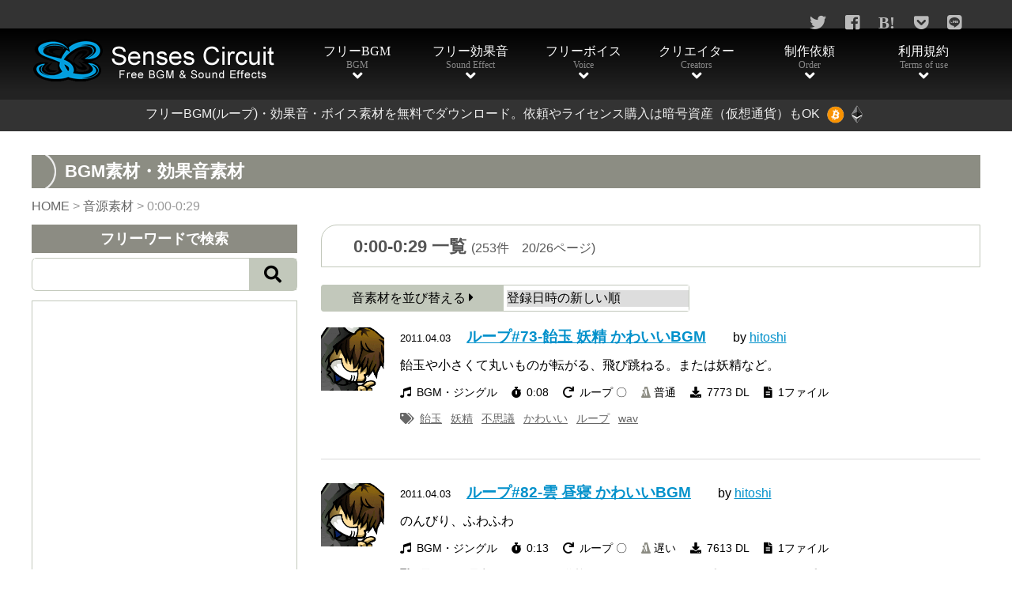

--- FILE ---
content_type: text/html; charset=UTF-8
request_url: https://www.senses-circuit.com/time/000-029/page/20/
body_size: 18969
content:
<!doctype html>
<!--[$pageslug] loop73 [$parentslug] loop73 [$posttype] sounds-->
<html lang="ja">
<head>
<!-- Google tag (gtag.js) -->
<script async src="https://www.googletagmanager.com/gtag/js?id=G-TNM2NBCL5M"></script>
<script>
  window.dataLayer = window.dataLayer || [];
  function gtag(){dataLayer.push(arguments);}
  gtag('js', new Date());

  gtag('config', 'G-TNM2NBCL5M');
</script>
<meta charset="utf-8">
<meta http-equiv="X-UA-Compatible" content="IE=edge,chrome=1" />

	

<meta name="viewport" content="width=device-width,initial-scale=1,maximum-scale=1" />
<meta name="apple-mobile-web-app-capable" content="yes">
<!--[if lt IE 9]>
<script src="https://www.senses-circuit.com/wp/wp-content/themes/senses-circuit/js/html5.js"></script>
<![endif]-->
<script language="javascript" type="text/javascript" src="https://www.senses-circuit.com/wp/wp-content/themes/senses-circuit/js/jquery-1.11.3.min.js"></script>
<script language="javascript" type="text/javascript" src="https://www.senses-circuit.com/wp/wp-content/themes/senses-circuit/js/common.js"></script>
<script async src="//pagead2.googlesyndication.com/pagead/js/adsbygoogle.js"></script>
<link href="https://www.senses-circuit.com/wp/wp-content/themes/senses-circuit/css/style.css?20241118" rel="stylesheet">
<link href="https://www.senses-circuit.com/wp/wp-content/themes/senses-circuit/css/post.css?20200505" rel="stylesheet">
<link href="https://use.fontawesome.com/releases/v5.0.6/css/all.css" rel="stylesheet">

<link href="https://www.senses-circuit.com/wp/wp-content/themes/senses-circuit/css/item.css?20200505" rel="stylesheet">
<script src="https://www.senses-circuit.com/wp/wp-content/themes/senses-circuit/js/audio.min.js"></script>
<script>
    audiojs.events.ready(function() { audiojs.createAll(); });
</script>

	<style>img:is([sizes="auto" i], [sizes^="auto," i]) { contain-intrinsic-size: 3000px 1500px }</style>
	
		<!-- All in One SEO 4.9.0 - aioseo.com -->
		<title>0:00-0:29 - フリーBGM（ループ）・効果音・ジングル・歌もの音楽素材・無料ダウンロード - Page 20</title>
	<meta name="description" content="- Page 20" />
	<meta name="robots" content="noindex, nofollow, max-image-preview:large" />
	<link rel="canonical" href="https://www.senses-circuit.com/time/000-029/page/20/" />
	<link rel="prev" href="https://www.senses-circuit.com/time/000-029/page/19/" />
	<link rel="next" href="https://www.senses-circuit.com/time/000-029/page/21/" />
	<meta name="generator" content="All in One SEO (AIOSEO) 4.9.0" />
		<script type="application/ld+json" class="aioseo-schema">
			{"@context":"https:\/\/schema.org","@graph":[{"@type":"BreadcrumbList","@id":"https:\/\/www.senses-circuit.com\/time\/000-029\/page\/20\/#breadcrumblist","itemListElement":[{"@type":"ListItem","@id":"https:\/\/www.senses-circuit.com#listItem","position":1,"name":"\u5bb6","item":"https:\/\/www.senses-circuit.com","nextItem":{"@type":"ListItem","@id":"https:\/\/www.senses-circuit.com\/time\/000-029\/#listItem","name":"0:00-0:29"}},{"@type":"ListItem","@id":"https:\/\/www.senses-circuit.com\/time\/000-029\/#listItem","position":2,"name":"0:00-0:29","item":"https:\/\/www.senses-circuit.com\/time\/000-029\/","nextItem":{"@type":"ListItem","@id":"https:\/\/www.senses-circuit.com\/time\/000-029\/page\/20#listItem","name":"\u30da\u30fc\u30b8 20"},"previousItem":{"@type":"ListItem","@id":"https:\/\/www.senses-circuit.com#listItem","name":"\u5bb6"}},{"@type":"ListItem","@id":"https:\/\/www.senses-circuit.com\/time\/000-029\/page\/20#listItem","position":3,"name":"\u30da\u30fc\u30b8 20","previousItem":{"@type":"ListItem","@id":"https:\/\/www.senses-circuit.com\/time\/000-029\/#listItem","name":"0:00-0:29"}}]},{"@type":"CollectionPage","@id":"https:\/\/www.senses-circuit.com\/time\/000-029\/page\/20\/#collectionpage","url":"https:\/\/www.senses-circuit.com\/time\/000-029\/page\/20\/","name":"0:00-0:29 - \u30d5\u30ea\u30fcBGM\uff08\u30eb\u30fc\u30d7\uff09\u30fb\u52b9\u679c\u97f3\u30fb\u30b8\u30f3\u30b0\u30eb\u30fb\u6b4c\u3082\u306e\u97f3\u697d\u7d20\u6750\u30fb\u7121\u6599\u30c0\u30a6\u30f3\u30ed\u30fc\u30c9 - Page 20","description":"- Page 20","inLanguage":"ja","isPartOf":{"@id":"https:\/\/www.senses-circuit.com\/#website"},"breadcrumb":{"@id":"https:\/\/www.senses-circuit.com\/time\/000-029\/page\/20\/#breadcrumblist"}},{"@type":"Organization","@id":"https:\/\/www.senses-circuit.com\/#organization","name":"\u30d5\u30ea\u30fcBGM\uff08\u30eb\u30fc\u30d7\uff09\u30fb\u52b9\u679c\u97f3\u30fb\u30b8\u30f3\u30b0\u30eb\u30fb\u6b4c\u3082\u306e\u97f3\u697d\u7d20\u6750\u30fb\u7121\u6599\u30c0\u30a6\u30f3\u30ed\u30fc\u30c9","description":"Senses Circuit","url":"https:\/\/www.senses-circuit.com\/"},{"@type":"WebSite","@id":"https:\/\/www.senses-circuit.com\/#website","url":"https:\/\/www.senses-circuit.com\/","name":"\u30d5\u30ea\u30fcBGM\uff08\u30eb\u30fc\u30d7\uff09\u30fb\u52b9\u679c\u97f3\u30fb\u30b8\u30f3\u30b0\u30eb\u30fb\u6b4c\u3082\u306e\u97f3\u697d\u7d20\u6750\u30fb\u7121\u6599\u30c0\u30a6\u30f3\u30ed\u30fc\u30c9","description":"Senses Circuit","inLanguage":"ja","publisher":{"@id":"https:\/\/www.senses-circuit.com\/#organization"}}]}
		</script>
		<!-- All in One SEO -->

<link rel="alternate" type="application/rss+xml" title="フリーBGM（ループ）・効果音・ジングル・歌もの音楽素材・無料ダウンロード &raquo; 0:00-0:29 曲の時間 のフィード" href="https://www.senses-circuit.com/time/000-029/feed/" />
<script type="text/javascript">
/* <![CDATA[ */
window._wpemojiSettings = {"baseUrl":"https:\/\/s.w.org\/images\/core\/emoji\/15.0.3\/72x72\/","ext":".png","svgUrl":"https:\/\/s.w.org\/images\/core\/emoji\/15.0.3\/svg\/","svgExt":".svg","source":{"concatemoji":"https:\/\/www.senses-circuit.com\/wp\/wp-includes\/js\/wp-emoji-release.min.js?ver=6.7.4"}};
/*! This file is auto-generated */
!function(i,n){var o,s,e;function c(e){try{var t={supportTests:e,timestamp:(new Date).valueOf()};sessionStorage.setItem(o,JSON.stringify(t))}catch(e){}}function p(e,t,n){e.clearRect(0,0,e.canvas.width,e.canvas.height),e.fillText(t,0,0);var t=new Uint32Array(e.getImageData(0,0,e.canvas.width,e.canvas.height).data),r=(e.clearRect(0,0,e.canvas.width,e.canvas.height),e.fillText(n,0,0),new Uint32Array(e.getImageData(0,0,e.canvas.width,e.canvas.height).data));return t.every(function(e,t){return e===r[t]})}function u(e,t,n){switch(t){case"flag":return n(e,"\ud83c\udff3\ufe0f\u200d\u26a7\ufe0f","\ud83c\udff3\ufe0f\u200b\u26a7\ufe0f")?!1:!n(e,"\ud83c\uddfa\ud83c\uddf3","\ud83c\uddfa\u200b\ud83c\uddf3")&&!n(e,"\ud83c\udff4\udb40\udc67\udb40\udc62\udb40\udc65\udb40\udc6e\udb40\udc67\udb40\udc7f","\ud83c\udff4\u200b\udb40\udc67\u200b\udb40\udc62\u200b\udb40\udc65\u200b\udb40\udc6e\u200b\udb40\udc67\u200b\udb40\udc7f");case"emoji":return!n(e,"\ud83d\udc26\u200d\u2b1b","\ud83d\udc26\u200b\u2b1b")}return!1}function f(e,t,n){var r="undefined"!=typeof WorkerGlobalScope&&self instanceof WorkerGlobalScope?new OffscreenCanvas(300,150):i.createElement("canvas"),a=r.getContext("2d",{willReadFrequently:!0}),o=(a.textBaseline="top",a.font="600 32px Arial",{});return e.forEach(function(e){o[e]=t(a,e,n)}),o}function t(e){var t=i.createElement("script");t.src=e,t.defer=!0,i.head.appendChild(t)}"undefined"!=typeof Promise&&(o="wpEmojiSettingsSupports",s=["flag","emoji"],n.supports={everything:!0,everythingExceptFlag:!0},e=new Promise(function(e){i.addEventListener("DOMContentLoaded",e,{once:!0})}),new Promise(function(t){var n=function(){try{var e=JSON.parse(sessionStorage.getItem(o));if("object"==typeof e&&"number"==typeof e.timestamp&&(new Date).valueOf()<e.timestamp+604800&&"object"==typeof e.supportTests)return e.supportTests}catch(e){}return null}();if(!n){if("undefined"!=typeof Worker&&"undefined"!=typeof OffscreenCanvas&&"undefined"!=typeof URL&&URL.createObjectURL&&"undefined"!=typeof Blob)try{var e="postMessage("+f.toString()+"("+[JSON.stringify(s),u.toString(),p.toString()].join(",")+"));",r=new Blob([e],{type:"text/javascript"}),a=new Worker(URL.createObjectURL(r),{name:"wpTestEmojiSupports"});return void(a.onmessage=function(e){c(n=e.data),a.terminate(),t(n)})}catch(e){}c(n=f(s,u,p))}t(n)}).then(function(e){for(var t in e)n.supports[t]=e[t],n.supports.everything=n.supports.everything&&n.supports[t],"flag"!==t&&(n.supports.everythingExceptFlag=n.supports.everythingExceptFlag&&n.supports[t]);n.supports.everythingExceptFlag=n.supports.everythingExceptFlag&&!n.supports.flag,n.DOMReady=!1,n.readyCallback=function(){n.DOMReady=!0}}).then(function(){return e}).then(function(){var e;n.supports.everything||(n.readyCallback(),(e=n.source||{}).concatemoji?t(e.concatemoji):e.wpemoji&&e.twemoji&&(t(e.twemoji),t(e.wpemoji)))}))}((window,document),window._wpemojiSettings);
/* ]]> */
</script>
<style id='wp-emoji-styles-inline-css' type='text/css'>

	img.wp-smiley, img.emoji {
		display: inline !important;
		border: none !important;
		box-shadow: none !important;
		height: 1em !important;
		width: 1em !important;
		margin: 0 0.07em !important;
		vertical-align: -0.1em !important;
		background: none !important;
		padding: 0 !important;
	}
</style>
<link rel='stylesheet' id='wp-block-library-css' href='https://www.senses-circuit.com/wp/wp-includes/css/dist/block-library/style.min.css?ver=6.7.4' type='text/css' media='all' />
<link rel='stylesheet' id='aioseo/css/src/vue/standalone/blocks/table-of-contents/global.scss-css' href='https://www.senses-circuit.com/wp/wp-content/plugins/all-in-one-seo-pack/dist/Lite/assets/css/table-of-contents/global.e90f6d47.css?ver=4.9.0' type='text/css' media='all' />
<style id='classic-theme-styles-inline-css' type='text/css'>
/*! This file is auto-generated */
.wp-block-button__link{color:#fff;background-color:#32373c;border-radius:9999px;box-shadow:none;text-decoration:none;padding:calc(.667em + 2px) calc(1.333em + 2px);font-size:1.125em}.wp-block-file__button{background:#32373c;color:#fff;text-decoration:none}
</style>
<style id='global-styles-inline-css' type='text/css'>
:root{--wp--preset--aspect-ratio--square: 1;--wp--preset--aspect-ratio--4-3: 4/3;--wp--preset--aspect-ratio--3-4: 3/4;--wp--preset--aspect-ratio--3-2: 3/2;--wp--preset--aspect-ratio--2-3: 2/3;--wp--preset--aspect-ratio--16-9: 16/9;--wp--preset--aspect-ratio--9-16: 9/16;--wp--preset--color--black: #000000;--wp--preset--color--cyan-bluish-gray: #abb8c3;--wp--preset--color--white: #ffffff;--wp--preset--color--pale-pink: #f78da7;--wp--preset--color--vivid-red: #cf2e2e;--wp--preset--color--luminous-vivid-orange: #ff6900;--wp--preset--color--luminous-vivid-amber: #fcb900;--wp--preset--color--light-green-cyan: #7bdcb5;--wp--preset--color--vivid-green-cyan: #00d084;--wp--preset--color--pale-cyan-blue: #8ed1fc;--wp--preset--color--vivid-cyan-blue: #0693e3;--wp--preset--color--vivid-purple: #9b51e0;--wp--preset--gradient--vivid-cyan-blue-to-vivid-purple: linear-gradient(135deg,rgba(6,147,227,1) 0%,rgb(155,81,224) 100%);--wp--preset--gradient--light-green-cyan-to-vivid-green-cyan: linear-gradient(135deg,rgb(122,220,180) 0%,rgb(0,208,130) 100%);--wp--preset--gradient--luminous-vivid-amber-to-luminous-vivid-orange: linear-gradient(135deg,rgba(252,185,0,1) 0%,rgba(255,105,0,1) 100%);--wp--preset--gradient--luminous-vivid-orange-to-vivid-red: linear-gradient(135deg,rgba(255,105,0,1) 0%,rgb(207,46,46) 100%);--wp--preset--gradient--very-light-gray-to-cyan-bluish-gray: linear-gradient(135deg,rgb(238,238,238) 0%,rgb(169,184,195) 100%);--wp--preset--gradient--cool-to-warm-spectrum: linear-gradient(135deg,rgb(74,234,220) 0%,rgb(151,120,209) 20%,rgb(207,42,186) 40%,rgb(238,44,130) 60%,rgb(251,105,98) 80%,rgb(254,248,76) 100%);--wp--preset--gradient--blush-light-purple: linear-gradient(135deg,rgb(255,206,236) 0%,rgb(152,150,240) 100%);--wp--preset--gradient--blush-bordeaux: linear-gradient(135deg,rgb(254,205,165) 0%,rgb(254,45,45) 50%,rgb(107,0,62) 100%);--wp--preset--gradient--luminous-dusk: linear-gradient(135deg,rgb(255,203,112) 0%,rgb(199,81,192) 50%,rgb(65,88,208) 100%);--wp--preset--gradient--pale-ocean: linear-gradient(135deg,rgb(255,245,203) 0%,rgb(182,227,212) 50%,rgb(51,167,181) 100%);--wp--preset--gradient--electric-grass: linear-gradient(135deg,rgb(202,248,128) 0%,rgb(113,206,126) 100%);--wp--preset--gradient--midnight: linear-gradient(135deg,rgb(2,3,129) 0%,rgb(40,116,252) 100%);--wp--preset--font-size--small: 13px;--wp--preset--font-size--medium: 20px;--wp--preset--font-size--large: 36px;--wp--preset--font-size--x-large: 42px;--wp--preset--spacing--20: 0.44rem;--wp--preset--spacing--30: 0.67rem;--wp--preset--spacing--40: 1rem;--wp--preset--spacing--50: 1.5rem;--wp--preset--spacing--60: 2.25rem;--wp--preset--spacing--70: 3.38rem;--wp--preset--spacing--80: 5.06rem;--wp--preset--shadow--natural: 6px 6px 9px rgba(0, 0, 0, 0.2);--wp--preset--shadow--deep: 12px 12px 50px rgba(0, 0, 0, 0.4);--wp--preset--shadow--sharp: 6px 6px 0px rgba(0, 0, 0, 0.2);--wp--preset--shadow--outlined: 6px 6px 0px -3px rgba(255, 255, 255, 1), 6px 6px rgba(0, 0, 0, 1);--wp--preset--shadow--crisp: 6px 6px 0px rgba(0, 0, 0, 1);}:where(.is-layout-flex){gap: 0.5em;}:where(.is-layout-grid){gap: 0.5em;}body .is-layout-flex{display: flex;}.is-layout-flex{flex-wrap: wrap;align-items: center;}.is-layout-flex > :is(*, div){margin: 0;}body .is-layout-grid{display: grid;}.is-layout-grid > :is(*, div){margin: 0;}:where(.wp-block-columns.is-layout-flex){gap: 2em;}:where(.wp-block-columns.is-layout-grid){gap: 2em;}:where(.wp-block-post-template.is-layout-flex){gap: 1.25em;}:where(.wp-block-post-template.is-layout-grid){gap: 1.25em;}.has-black-color{color: var(--wp--preset--color--black) !important;}.has-cyan-bluish-gray-color{color: var(--wp--preset--color--cyan-bluish-gray) !important;}.has-white-color{color: var(--wp--preset--color--white) !important;}.has-pale-pink-color{color: var(--wp--preset--color--pale-pink) !important;}.has-vivid-red-color{color: var(--wp--preset--color--vivid-red) !important;}.has-luminous-vivid-orange-color{color: var(--wp--preset--color--luminous-vivid-orange) !important;}.has-luminous-vivid-amber-color{color: var(--wp--preset--color--luminous-vivid-amber) !important;}.has-light-green-cyan-color{color: var(--wp--preset--color--light-green-cyan) !important;}.has-vivid-green-cyan-color{color: var(--wp--preset--color--vivid-green-cyan) !important;}.has-pale-cyan-blue-color{color: var(--wp--preset--color--pale-cyan-blue) !important;}.has-vivid-cyan-blue-color{color: var(--wp--preset--color--vivid-cyan-blue) !important;}.has-vivid-purple-color{color: var(--wp--preset--color--vivid-purple) !important;}.has-black-background-color{background-color: var(--wp--preset--color--black) !important;}.has-cyan-bluish-gray-background-color{background-color: var(--wp--preset--color--cyan-bluish-gray) !important;}.has-white-background-color{background-color: var(--wp--preset--color--white) !important;}.has-pale-pink-background-color{background-color: var(--wp--preset--color--pale-pink) !important;}.has-vivid-red-background-color{background-color: var(--wp--preset--color--vivid-red) !important;}.has-luminous-vivid-orange-background-color{background-color: var(--wp--preset--color--luminous-vivid-orange) !important;}.has-luminous-vivid-amber-background-color{background-color: var(--wp--preset--color--luminous-vivid-amber) !important;}.has-light-green-cyan-background-color{background-color: var(--wp--preset--color--light-green-cyan) !important;}.has-vivid-green-cyan-background-color{background-color: var(--wp--preset--color--vivid-green-cyan) !important;}.has-pale-cyan-blue-background-color{background-color: var(--wp--preset--color--pale-cyan-blue) !important;}.has-vivid-cyan-blue-background-color{background-color: var(--wp--preset--color--vivid-cyan-blue) !important;}.has-vivid-purple-background-color{background-color: var(--wp--preset--color--vivid-purple) !important;}.has-black-border-color{border-color: var(--wp--preset--color--black) !important;}.has-cyan-bluish-gray-border-color{border-color: var(--wp--preset--color--cyan-bluish-gray) !important;}.has-white-border-color{border-color: var(--wp--preset--color--white) !important;}.has-pale-pink-border-color{border-color: var(--wp--preset--color--pale-pink) !important;}.has-vivid-red-border-color{border-color: var(--wp--preset--color--vivid-red) !important;}.has-luminous-vivid-orange-border-color{border-color: var(--wp--preset--color--luminous-vivid-orange) !important;}.has-luminous-vivid-amber-border-color{border-color: var(--wp--preset--color--luminous-vivid-amber) !important;}.has-light-green-cyan-border-color{border-color: var(--wp--preset--color--light-green-cyan) !important;}.has-vivid-green-cyan-border-color{border-color: var(--wp--preset--color--vivid-green-cyan) !important;}.has-pale-cyan-blue-border-color{border-color: var(--wp--preset--color--pale-cyan-blue) !important;}.has-vivid-cyan-blue-border-color{border-color: var(--wp--preset--color--vivid-cyan-blue) !important;}.has-vivid-purple-border-color{border-color: var(--wp--preset--color--vivid-purple) !important;}.has-vivid-cyan-blue-to-vivid-purple-gradient-background{background: var(--wp--preset--gradient--vivid-cyan-blue-to-vivid-purple) !important;}.has-light-green-cyan-to-vivid-green-cyan-gradient-background{background: var(--wp--preset--gradient--light-green-cyan-to-vivid-green-cyan) !important;}.has-luminous-vivid-amber-to-luminous-vivid-orange-gradient-background{background: var(--wp--preset--gradient--luminous-vivid-amber-to-luminous-vivid-orange) !important;}.has-luminous-vivid-orange-to-vivid-red-gradient-background{background: var(--wp--preset--gradient--luminous-vivid-orange-to-vivid-red) !important;}.has-very-light-gray-to-cyan-bluish-gray-gradient-background{background: var(--wp--preset--gradient--very-light-gray-to-cyan-bluish-gray) !important;}.has-cool-to-warm-spectrum-gradient-background{background: var(--wp--preset--gradient--cool-to-warm-spectrum) !important;}.has-blush-light-purple-gradient-background{background: var(--wp--preset--gradient--blush-light-purple) !important;}.has-blush-bordeaux-gradient-background{background: var(--wp--preset--gradient--blush-bordeaux) !important;}.has-luminous-dusk-gradient-background{background: var(--wp--preset--gradient--luminous-dusk) !important;}.has-pale-ocean-gradient-background{background: var(--wp--preset--gradient--pale-ocean) !important;}.has-electric-grass-gradient-background{background: var(--wp--preset--gradient--electric-grass) !important;}.has-midnight-gradient-background{background: var(--wp--preset--gradient--midnight) !important;}.has-small-font-size{font-size: var(--wp--preset--font-size--small) !important;}.has-medium-font-size{font-size: var(--wp--preset--font-size--medium) !important;}.has-large-font-size{font-size: var(--wp--preset--font-size--large) !important;}.has-x-large-font-size{font-size: var(--wp--preset--font-size--x-large) !important;}
:where(.wp-block-post-template.is-layout-flex){gap: 1.25em;}:where(.wp-block-post-template.is-layout-grid){gap: 1.25em;}
:where(.wp-block-columns.is-layout-flex){gap: 2em;}:where(.wp-block-columns.is-layout-grid){gap: 2em;}
:root :where(.wp-block-pullquote){font-size: 1.5em;line-height: 1.6;}
</style>
<link rel='stylesheet' id='toc-screen-css' href='https://www.senses-circuit.com/wp/wp-content/plugins/table-of-contents-plus/screen.min.css?ver=2411.1' type='text/css' media='all' />
<link rel='stylesheet' id='crp-style-text-only-css' href='https://www.senses-circuit.com/wp/wp-content/plugins/contextual-related-posts/css/text-only.min.css?ver=4.1.0' type='text/css' media='all' />
<link rel='stylesheet' id='wp-pagenavi-css' href='https://www.senses-circuit.com/wp/wp-content/plugins/wp-pagenavi/pagenavi-css.css?ver=2.70' type='text/css' media='all' />
<link rel="https://api.w.org/" href="https://www.senses-circuit.com/wp-json/" /><link rel="EditURI" type="application/rsd+xml" title="RSD" href="https://www.senses-circuit.com/wp/xmlrpc.php?rsd" />
<meta name="generator" content="WordPress 6.7.4" />

</head>

<body data-rsssl=1>

<!-- header -->
<header>
<div id="headerWrap">

<div class="snsBar">
<div class="headerInner">
	<ul>
		<li><a href="http://twitter.com/share?text=フリーBGM、効果音素材 Senses Circuit&url=https://www.senses-circuit.com/" rel="nofollow noopener" target="_blank"><i class="fab fa-twitter" aria-hidden="true"><span class="text">Twitter</span></i></a></li>
		<li><a href="https://www.facebook.com/sharer/sharer.php?u=https://www.senses-circuit.com/" title="Facebook" rel="nofollow noopener" target="_blank"><i class="fab fa-facebook-square" aria-hidden="true"><span class="text">facebook</span></i></a></li>
		<li><a href="http://b.hatena.ne.jp/add?mode=confirm&url=https://www.senses-circuit.com/" rel="nofollow noopener" target="_blank"><i class="fab fa-hatena" aria-hidden="true"><span class="text">Twitter</span></i></a></li>
		<li><a href="http://getpocket.com/edit?url=https://www.senses-circuit.com/" rel="nofollow noopener" target="_blank"><i class="fab fa-get-pocket " aria-hidden="true"><span class="text">Pocket</span></i></a></li>
		<li><a href="http://line.me/R/msg/text/?Senses Circuit%0D%0Ahttps://www.senses-circuit.com/" rel="nofollow noopener" target="_blank"><i class="fab fa-line" aria-hidden="true"><span class="text">Line</span></i></a></li>
		<li class="lng">
<style type="text/css">
<!--

.prisna-gwt-align-left {
	text-align: left !important;
}
.prisna-gwt-align-right {
	text-align: right !important;
}



body {
	top: 0 !important;
}
.goog-te-banner-frame {
	display: none !important;
	visibility: hidden !important;
}

#goog-gt-tt,
.goog-tooltip,
.goog-tooltip:hover {
	display: none !important;
}
.goog-text-highlight {
	background-color: transparent !important;
	border: none !important;
	box-shadow: none !important;
}
.translated-rtl font,
.translated-ltr font {
	background-color: transparent !important;
	box-shadow: none !important;
	box-sizing: border-box !important;
	-webkit-box-sizing: border-box !important;
	-moz-box-sizing: border-box !important;
}

-->
</style>



<div id="google_translate_element" class="prisna-gwt-align-right"></div>
<script type="text/javascript">
/*<![CDATA[*/
function initializeGoogleTranslateElement() {
	new google.translate.TranslateElement({
		pageLanguage: "ja",
		layout: google.translate.TranslateElement.InlineLayout.SIMPLE,
		includedLanguages: "zh-CN,en,ja"
	}, "google_translate_element");
}
/*]]>*/
</script>
<script type="text/javascript" src="//translate.google.com/translate_a/element.js?cb=initializeGoogleTranslateElement"></script></li>
	</ul>
</div>
</div>

<div class="naviBar">
<div class="headerInner">
	<div class="logo">
		<a href="https://www.senses-circuit.com"><img src="https://www.senses-circuit.com/wp/wp-content/themes/senses-circuit/images/header_logo.png" alt="Senses Circuit"/></a>
	</div>
	<div id="lngBtn">
		<i class="fas fa-language"></i>
	</div>
	<div id="lngList" style="display:none;">
			</div>
	<div id="gNavi">
		<ul>
			<li><a href="https://www.senses-circuit.com/contents/bgm" class="fas"><span class="ja">フリーBGM</span><span class="en">BGM</span></a></li>
			<li><a href="https://www.senses-circuit.com/contents/se" class="fas"><span class="ja">フリー効果音</span><span class="en">Sound Effect</span></a></li>
			<li><a href="https://www.senses-circuit.com/contents/voice" class="fas"><span class="ja">フリーボイス</span><span class="en">Voice</span></a></li>
			<li><a href="https://www.senses-circuit.com/creators" class="fas"><span class="ja">クリエイター</span><span class="en">Creators</span></a></li>
			<li><a href="https://www.senses-circuit.com/order" class="fas"><span class="ja">制作依頼</span><span class="en">Order</span></a></li>
			<li><a href="https://www.senses-circuit.com/terms" class="fas"><span class="ja">利用規約</span><span class="en">Terms of use</span></a></li>
			<!--<li><a href="https://www.senses-circuit.com/fuku-pachi/" class="fas" target="_blank"><span class="ja">ブログ</span><span class="en">Blog</span></a></li>-->
		</ul>
	</div>
	<div id="menuBtn">
		<i class="fas fa-bars"></i>
	</div>
</div>
</div>

<div class="h1Bar">
	<h1>フリーBGM(ループ)・効果音・ボイス素材を無料でダウンロード。<br class="mb" />依頼やライセンス購入は暗号資産（仮想通貨）もOK<br class="mb" /><span class="icon"><img src="https://www.senses-circuit.com/wp/wp-content/themes/senses-circuit/images/btc40_top.png" alt=""/><img src="https://www.senses-circuit.com/wp/wp-content/themes/senses-circuit/images/eth40_top.png" alt=""/></span></h1>
</div>

</div>
</header>
<!-- /header -->
<!-- taxonomy.php -->

<!-- main -->
<main>
<div id="mainWrap">
<div class="innerW clearfix">

<div class="h1wrap"><h1>BGM素材・効果音素材</h1></div>

	
<div class="breadWrap" >
	<div class="headerInner">
	<div class="breadBox" >
		<span property="itemListElement" typeof="ListItem"><span property="name"><a href="https://www.senses-circuit.com">HOME</a></span><meta property="position" content="%position%"></span> &gt; 
				
		<!-- Breadcrumb NavXT 7.4.1 -->
<span property="itemListElement" typeof="ListItem"><a property="item" typeof="WebPage" title="音源素材へ移動" href="https://www.senses-circuit.com/sounds/" class="archive post-sounds-archive"><span property="name">音源素材</span></a><meta property="position" content="1"></span> &gt; <span property="itemListElement" typeof="ListItem"><span property="name">0:00-0:29</span><meta property="position" content="2"></span>	</div>
	</div>
</div>	
<script>
	$(document).ready(function() {
		var str = $("a.types").attr('href');
		if ( str != null ) {
			var str = str.replace('type', 'contents');
			$("a.types").attr("href", str)
		}
	});
</script>

<div id="mainLeft">
	
<div class="innerMB">

<div id="anchorSearch" class="searchHead">フリーワードで検索</div>
<div class="searchWrap">
<form method="get" action="https://www.senses-circuit.com">
	    <input name="s" id="s" type="text" value="" />
    <button id="submit" type="submit"><span><i class="fas fa-search"></i></span></button>
</form>
</div>

<div class="addBoxSide PC">
<script async src="//pagead2.googlesyndication.com/pagead/js/adsbygoogle.js"></script>
<ins class="adsbygoogle"
     style="display:inline-block;width:300px;height:600px"
     data-ad-client="ca-pub-5156162657171712"
     data-ad-slot="6770753293"
	 data-restrict-data-processing="1"></ins>
<script>
(adsbygoogle = window.adsbygoogle || []).push({});
</script>
</div>


<div class="sideHead">素材を絞り込んで検索</div>
<div class="sideWrap">
<ul class="p">
<li class="cat-item cat-item-18"><a href="https://www.senses-circuit.com/contents/bgm/image/">イメージで探す</a><ul class="children"><li class="cat-item cat-item-1681"><a href="https://www.senses-circuit.com/contents/bgm/image/bright-enjoy/">明るい・楽しい</a></li><li class="cat-item cat-item-19"><a href="https://www.senses-circuit.com/contents/bgm/image/sad/">切ない・悲しい</a></li><li class="cat-item cat-item-30"><a href="https://www.senses-circuit.com/contents/bgm/image/mystery/">神秘・不思議</a></li><li class="cat-item cat-item-39"><a href="https://www.senses-circuit.com/contents/bgm/image/violent/">激しい・重い</a></li><li class="cat-item cat-item-48"><a href="https://www.senses-circuit.com/contents/bgm/image/dark/">暗い・ホラー</a></li><li class="cat-item cat-item-57"><a href="https://www.senses-circuit.com/contents/bgm/image/fantasy/">壮大・幻想</a></li><li class="cat-item cat-item-73"><a href="https://www.senses-circuit.com/contents/bgm/image/tension/">緊張・緊迫</a></li><li class="cat-item cat-item-65"><a href="https://www.senses-circuit.com/contents/bgm/image/comical/">コミカル</a></li><li class="cat-item cat-item-80"><a href="https://www.senses-circuit.com/contents/bgm/image/serious/">シリアス</a></li><li class="cat-item cat-item-87"><a href="https://www.senses-circuit.com/contents/bgm/image/speedy/">疾走感</a></li><li class="cat-item cat-item-94"><a href="https://www.senses-circuit.com/contents/bgm/image/calm-down/">落ち着く・安心</a></li></ul></li><li class="cat-item cat-item-31"><a href="https://www.senses-circuit.com/contents/bgm/genre/">ジャンルで探す</a><ul class="children"><li class="cat-item cat-item-1682"><a href="https://www.senses-circuit.com/contents/bgm/genre/rock-metal/">ロック・メタル</a></li><li class="cat-item cat-item-40"><a href="https://www.senses-circuit.com/contents/bgm/genre/jazz/">ジャズ</a></li><li class="cat-item cat-item-32"><a href="https://www.senses-circuit.com/contents/bgm/genre/piano/">ピアノ（ソロ）</a></li><li class="cat-item cat-item-66"><a href="https://www.senses-circuit.com/contents/bgm/genre/japanese-style/">和風BGM</a></li><li class="cat-item cat-item-1687"><a href="https://www.senses-circuit.com/contents/bgm/genre/jingle/">ジングル</a></li><li class="cat-item cat-item-58"><a href="https://www.senses-circuit.com/contents/bgm/genre/pop/">ポップ</a></li><li class="cat-item cat-item-49"><a href="https://www.senses-circuit.com/contents/bgm/genre/orgel/">オルゴール</a></li><li class="cat-item cat-item-74"><a href="https://www.senses-circuit.com/contents/bgm/genre/ethnic/">民族BGM</a></li><li class="cat-item cat-item-81"><a href="https://www.senses-circuit.com/contents/bgm/genre/orchestra/">オーケストラ</a></li><li class="cat-item cat-item-88"><a href="https://www.senses-circuit.com/contents/bgm/genre/vocal/">歌</a></li><li class="cat-item cat-item-100"><a href="https://www.senses-circuit.com/contents/bgm/genre/kids/">子供向けBGM</a></li><li class="cat-item cat-item-105"><a href="https://www.senses-circuit.com/contents/bgm/genre/healing/">癒し・ヒーリングBGM</a></li><li class="cat-item cat-item-110"><a href="https://www.senses-circuit.com/contents/bgm/genre/techno/">テクノ</a></li><li class="cat-item cat-item-95"><a href="https://www.senses-circuit.com/contents/bgm/genre/others/">その他</a></li><li class="cat-item cat-item-117"><a href="https://www.senses-circuit.com/contents/bgm/genre/garake/">ガラケー無料着信音</a></li></ul></li><li class="cat-item cat-item-7"><a href="https://www.senses-circuit.com/contents/bgm/event/">イベント・用途で探す</a><ul class="children"><li class="cat-item cat-item-8"><a href="https://www.senses-circuit.com/contents/bgm/event/wedding/">結婚式・披露宴BGM</a></li><li class="cat-item cat-item-50"><a href="https://www.senses-circuit.com/contents/bgm/event/graduation/">入学・卒業</a></li><li class="cat-item cat-item-29"><a href="https://www.senses-circuit.com/contents/bgm/event/festival/">フェスティバル</a></li><li class="cat-item cat-item-41"><a href="https://www.senses-circuit.com/contents/bgm/event/school-event/">学校行事</a></li><li class="cat-item cat-item-17"><a href="https://www.senses-circuit.com/contents/bgm/event/commercial-message/">企業PR・VP・CM</a></li><li class="cat-item cat-item-1869"><a href="https://www.senses-circuit.com/contents/bgm/event/loop-bgm/">ループBGM</a></li><li class="cat-item cat-item-64"><a href="https://www.senses-circuit.com/contents/bgm/event/halloween/">ハロウィンBGM</a></li><li class="cat-item cat-item-56"><a href="https://www.senses-circuit.com/contents/bgm/event/xmas/">クリスマスBGM</a></li><li class="cat-item cat-item-72"><a href="https://www.senses-circuit.com/contents/bgm/event/new-year/">正月BGM</a></li></ul></li>	<li><a href="javascript:void(0)" class="none">テンポ感</a>
		<ul class='children'>
			<li class="cat-item cat-item-5"><a href="https://www.senses-circuit.com/tempo/very-fast/">かなり速い</a>
</li>
	<li class="cat-item cat-item-15"><a href="https://www.senses-circuit.com/tempo/normal/">普通</a>
</li>
	<li class="cat-item cat-item-28"><a href="https://www.senses-circuit.com/tempo/slow/">遅い</a>
</li>
	<li class="cat-item cat-item-37"><a href="https://www.senses-circuit.com/tempo/very-slow/">かなり遅い</a>
</li>
	<li class="cat-item cat-item-46"><a href="https://www.senses-circuit.com/tempo/fast/">速い</a>
</li>
		</ul>
	</li>
	<li><a href="javascript:void(0)" class="none">曲の時間</a>
		<ul class='children'>
			<li class="cat-item cat-item-3 current-cat"><a aria-current="page" href="https://www.senses-circuit.com/time/000-029/">0:00-0:29</a>
</li>
	<li class="cat-item cat-item-13"><a href="https://www.senses-circuit.com/time/030-059/">0:30-0:59</a>
</li>
	<li class="cat-item cat-item-23"><a href="https://www.senses-circuit.com/time/100-129/">1:00-1:29</a>
</li>
	<li class="cat-item cat-item-36"><a href="https://www.senses-circuit.com/time/130-159/">1:30-1:59</a>
</li>
	<li class="cat-item cat-item-45"><a href="https://www.senses-circuit.com/time/200-229/">2:00-2:29</a>
</li>
	<li class="cat-item cat-item-54"><a href="https://www.senses-circuit.com/time/230-259/">2:30-2:59</a>
</li>
	<li class="cat-item cat-item-62"><a href="https://www.senses-circuit.com/time/300-329/">3:00-3:29</a>
</li>
	<li class="cat-item cat-item-78"><a href="https://www.senses-circuit.com/time/400-429/">4:00-4:29</a>
</li>
	<li class="cat-item cat-item-85"><a href="https://www.senses-circuit.com/time/430-459/">4:30-4:59</a>
</li>
	<li class="cat-item cat-item-92"><a href="https://www.senses-circuit.com/time/500/">5:00-</a>
</li>
		</ul>
	</li>
<li class="cat-item cat-item-24"><a href="https://www.senses-circuit.com/contents/se/life-weather-vehicle/">生活・天候・乗り物で探す</a><ul class="children"><li class="cat-item cat-item-119"><a href="https://www.senses-circuit.com/contents/se/life-weather-vehicle/door/">ドア・扉</a></li><li class="cat-item cat-item-47"><a href="https://www.senses-circuit.com/contents/se/life-weather-vehicle/thunder/">雷</a></li><li class="cat-item cat-item-71"><a href="https://www.senses-circuit.com/contents/se/life-weather-vehicle/rain-water/">雨・水に関連する音</a></li><li class="cat-item cat-item-63"><a href="https://www.senses-circuit.com/contents/se/life-weather-vehicle/other-lifesound/">その他日常生活音</a></li><li class="cat-item cat-item-93"><a href="https://www.senses-circuit.com/contents/se/life-weather-vehicle/wind/">風</a></li><li class="cat-item cat-item-86"><a href="https://www.senses-circuit.com/contents/se/life-weather-vehicle/sea/">海</a></li><li class="cat-item cat-item-1678"><a href="https://www.senses-circuit.com/contents/se/life-weather-vehicle/train/">電車</a></li><li class="cat-item cat-item-27"><a href="https://www.senses-circuit.com/contents/se/life-weather-vehicle/spaceship/">宇宙船</a></li><li class="cat-item cat-item-99"><a href="https://www.senses-circuit.com/contents/se/life-weather-vehicle/airplane/">飛行機</a></li><li class="cat-item cat-item-104"><a href="https://www.senses-circuit.com/contents/se/life-weather-vehicle/ship/">船</a></li><li class="cat-item cat-item-109"><a href="https://www.senses-circuit.com/contents/se/life-weather-vehicle/bike/">バイク</a></li><li class="cat-item cat-item-114"><a href="https://www.senses-circuit.com/contents/se/life-weather-vehicle/car/">車</a></li><li class="cat-item cat-item-123"><a href="https://www.senses-circuit.com/contents/se/life-weather-vehicle/electrical/">家電・電気</a></li><li class="cat-item cat-item-127"><a href="https://www.senses-circuit.com/contents/se/life-weather-vehicle/sleep-wake/">寝る・起きる</a></li><li class="cat-item cat-item-79"><a href="https://www.senses-circuit.com/contents/se/life-weather-vehicle/snow/">雪</a></li><li class="cat-item cat-item-1683"><a href="https://www.senses-circuit.com/contents/se/life-weather-vehicle/food-drink/">飲食</a></li><li class="cat-item cat-item-55"><a href="https://www.senses-circuit.com/contents/se/life-weather-vehicle/furniture/">家具・建具</a></li></ul></li><li class="cat-item cat-item-1679"><a href="https://www.senses-circuit.com/contents/se/creature-horror/">生物・ホラーで探す</a><ul class="children"><li class="cat-item cat-item-1680"><a href="https://www.senses-circuit.com/contents/se/creature-horror/human-landcreatures/">陸地の生物</a></li><li class="cat-item cat-item-1686"><a href="https://www.senses-circuit.com/contents/se/creature-horror/fear/">恐怖・不安・不気味</a></li><li class="cat-item cat-item-1689"><a href="https://www.senses-circuit.com/contents/se/creature-horror/monster/">怪物</a></li><li class="cat-item cat-item-1691"><a href="https://www.senses-circuit.com/contents/se/creature-horror/ghost/">幽霊</a></li><li class="cat-item cat-item-1693"><a href="https://www.senses-circuit.com/contents/se/creature-horror/seacreatures/">海の生物</a></li><li class="cat-item cat-item-1695"><a href="https://www.senses-circuit.com/contents/se/creature-horror/bird/">鳥類</a></li><li class="cat-item cat-item-1697"><a href="https://www.senses-circuit.com/contents/se/creature-horror/grotesque/">グロテスク</a></li></ul></li><li class="cat-item cat-item-1684"><a href="https://www.senses-circuit.com/contents/se/game/">ゲーム・アプリで探す</a><ul class="children"><li class="cat-item cat-item-1753"><a href="https://www.senses-circuit.com/contents/se/game/weapon-attack/">武器・攻撃系効果音</a></li><li class="cat-item cat-item-1685"><a href="https://www.senses-circuit.com/contents/se/game/horror-game/">ホラーゲーム効果音</a></li><li class="cat-item cat-item-1705"><a href="https://www.senses-circuit.com/contents/se/game/rpg/">RPG効果音</a></li><li class="cat-item cat-item-1700"><a href="https://www.senses-circuit.com/contents/se/game/game-start/">ゲームスタート音</a></li><li class="cat-item cat-item-1694"><a href="https://www.senses-circuit.com/contents/se/game/quiz-game/">クイズゲーム効果音</a></li><li class="cat-item cat-item-1696"><a href="https://www.senses-circuit.com/contents/se/game/pachinko-slot/">パチンコ・パチスロ</a></li><li class="cat-item cat-item-1688"><a href="https://www.senses-circuit.com/contents/se/game/puzzle-game/">パズルゲーム</a></li><li class="cat-item cat-item-1690"><a href="https://www.senses-circuit.com/contents/se/game/action-game/">アクションゲーム</a></li><li class="cat-item cat-item-1692"><a href="https://www.senses-circuit.com/contents/se/game/decision-sound/">アプリタップ・決定音</a></li><li class="cat-item cat-item-1699"><a href="https://www.senses-circuit.com/contents/se/game/swipe-sound/">アプリスワイプ音</a></li><li class="cat-item cat-item-1701"><a href="https://www.senses-circuit.com/contents/se/game/simulation-game/">シミュレーションゲーム</a></li><li class="cat-item cat-item-1702"><a href="https://www.senses-circuit.com/contents/se/game/shooting-game/">シューティングゲーム</a></li><li class="cat-item cat-item-1703"><a href="https://www.senses-circuit.com/contents/se/game/adventure-game/">アドベンチャーゲーム</a></li><li class="cat-item cat-item-1704"><a href="https://www.senses-circuit.com/contents/se/game/racing-game/">レーシングゲーム効果音</a></li></ul></li>	<li><a href="javascript:void(0)" class="none">擬音</a>
		<ul class='children'>
			<li class="cat-item cat-item-159"><a href="https://www.senses-circuit.com/onomatopoeia/%e3%82%b8%e3%83%aa%e3%83%aa%e3%83%aa%e3%83%aa%e3%83%b3/">ジリリリリン</a>
</li>
	<li class="cat-item cat-item-242"><a href="https://www.senses-circuit.com/onomatopoeia/%e3%83%86%e3%82%a3%e3%83%ad%e3%83%aa%e3%83%b3/">ティロリン</a>
</li>
	<li class="cat-item cat-item-290"><a href="https://www.senses-circuit.com/onomatopoeia/%e3%82%b3%e3%82%b1/">コケ</a>
</li>
	<li class="cat-item cat-item-341"><a href="https://www.senses-circuit.com/onomatopoeia/%e3%83%81%e3%83%a5%e3%83%b3/">チュン</a>
</li>
	<li class="cat-item cat-item-389"><a href="https://www.senses-circuit.com/onomatopoeia/%e3%82%b3%e3%82%b3%e3%83%bc%e3%83%b3/">ココーン</a>
</li>
	<li class="cat-item cat-item-437"><a href="https://www.senses-circuit.com/onomatopoeia/%e3%83%95%e3%82%a9%e3%83%af%e3%83%bc/">フォワー</a>
</li>
	<li class="cat-item cat-item-485"><a href="https://www.senses-circuit.com/onomatopoeia/%e3%83%96%e3%83%bc%e3%83%b3/">ブーン</a>
</li>
	<li class="cat-item cat-item-533"><a href="https://www.senses-circuit.com/onomatopoeia/%e3%82%ab%e3%83%a9%e3%83%b3/">カラン</a>
</li>
	<li class="cat-item cat-item-1718"><a href="https://www.senses-circuit.com/onomatopoeia/%e3%82%a2%e3%83%bc%e3%83%83%e3%83%8f%e3%83%83%e3%83%8f%e3%83%83%e3%83%8f/">アーッハッハッハ</a>
</li>
	<li class="cat-item cat-item-1758"><a href="https://www.senses-circuit.com/onomatopoeia/%e3%83%9f%ef%bd%9e%e3%83%b3%e3%83%9f%e3%83%b3%e3%83%9f%e3%83%b3/">ミ～ンミンミン</a>
</li>
	<li class="cat-item cat-item-1840"><a href="https://www.senses-circuit.com/onomatopoeia/%e3%82%b3%e3%83%b3%e3%82%b1%e3%83%83%e3%82%ab%e3%83%b3/">コンケッカン</a>
</li>
	<li class="cat-item cat-item-1956"><a href="https://www.senses-circuit.com/onomatopoeia/%e3%83%90%e3%82%b7%e3%83%b3/">バシン</a>
</li>
	<li class="cat-item cat-item-2048"><a href="https://www.senses-circuit.com/onomatopoeia/%e3%82%b3%e3%82%b1%e3%82%b3%e3%83%83%e3%82%b3%e3%83%bc/">コケコッコー</a>
</li>
	<li class="cat-item cat-item-2146"><a href="https://www.senses-circuit.com/onomatopoeia/%e3%82%ad%e3%83%a3%e3%82%a4%e3%83%b3%e3%82%ad%e3%83%a3%e3%82%a4%e3%83%b3/">キャインキャイン</a>
</li>
	<li class="cat-item cat-item-2204"><a href="https://www.senses-circuit.com/onomatopoeia/%e3%82%b7%e3%83%a3%e3%83%bc%e3%82%b7%e3%83%a3%e3%83%bc/">シャーシャー</a>
</li>
	<li class="cat-item cat-item-2266"><a href="https://www.senses-circuit.com/onomatopoeia/%e3%83%86%e3%83%a5%e3%83%ab%e3%83%ab%e3%83%ab%e3%83%ab/">テュルルルル</a>
</li>
	<li class="cat-item cat-item-9"><a href="https://www.senses-circuit.com/onomatopoeia/pyo-e/">ピョーエ</a>
</li>
	<li class="cat-item cat-item-162"><a href="https://www.senses-circuit.com/onomatopoeia/%e3%83%b4%e3%82%a3%e3%82%a3%e3%82%a3%e3%82%a3%e3%82%a3%e3%83%bc%e3%83%b3/">ヴィィィィィーン</a>
</li>
	<li class="cat-item cat-item-245"><a href="https://www.senses-circuit.com/onomatopoeia/%e3%83%94%e3%83%94/">ピピ</a>
</li>
	<li class="cat-item cat-item-293"><a href="https://www.senses-circuit.com/onomatopoeia/%e3%83%86%e3%82%a3%e3%83%ad%e3%83%aa%e3%83%86%e3%82%a3%e3%83%ad%e3%83%aa/">ティロリティロリ</a>
</li>
	<li class="cat-item cat-item-344"><a href="https://www.senses-circuit.com/onomatopoeia/%e3%83%96%e3%82%aa%e3%82%aa%e3%82%aa%e3%82%aa/">ブオオオオ</a>
</li>
	<li class="cat-item cat-item-392"><a href="https://www.senses-circuit.com/onomatopoeia/%e3%82%a6%e3%82%a9%e3%82%aa%e3%82%aa%e3%82%aa%e3%82%aa/">ウォオオオオ</a>
</li>
	<li class="cat-item cat-item-440"><a href="https://www.senses-circuit.com/onomatopoeia/%e3%83%9d%e3%82%a9%e3%82%a4%e3%83%bc/">ポォイー</a>
</li>
	<li class="cat-item cat-item-488"><a href="https://www.senses-circuit.com/onomatopoeia/%e3%83%94%e3%83%bc/">ピー</a>
</li>
	<li class="cat-item cat-item-536"><a href="https://www.senses-circuit.com/onomatopoeia/%e3%82%a4%e3%82%a7%e3%83%bc/">イェー</a>
</li>
	<li class="cat-item cat-item-1720"><a href="https://www.senses-circuit.com/onomatopoeia/%e3%83%96%e3%83%9b%e3%83%9b%e3%83%9b%e3%83%9b/">ブホホホホ</a>
</li>
	<li class="cat-item cat-item-1759"><a href="https://www.senses-circuit.com/onomatopoeia/%e3%83%9f%e3%83%b3%e3%83%9f%e3%83%b3%e3%83%9f%e3%83%b3/">ミンミンミン</a>
</li>
	<li class="cat-item cat-item-1841"><a href="https://www.senses-circuit.com/onomatopoeia/%e3%82%b7%e3%83%a5%e3%82%ab%e3%83%83/">シュカッ</a>
</li>
	<li class="cat-item cat-item-1970"><a href="https://www.senses-circuit.com/onomatopoeia/%e3%83%95%e3%82%a9%e3%83%bc%e3%83%af%e3%83%bc/">フォーワー</a>
</li>
	<li class="cat-item cat-item-2062"><a href="https://www.senses-circuit.com/onomatopoeia/%e3%83%9b%e3%83%bc%e3%83%9b%e3%83%bc/">ホーホー</a>
</li>
	<li class="cat-item cat-item-2150"><a href="https://www.senses-circuit.com/onomatopoeia/%e3%82%af%e3%83%b3%e3%82%af%e3%83%b3/">クンクン</a>
</li>
	<li class="cat-item cat-item-2207"><a href="https://www.senses-circuit.com/onomatopoeia/%e3%82%b7%e3%83%a5%e3%83%af%e3%83%bc%e3%82%b7%e3%83%a5%e3%83%af%e3%83%bc/">シュワーシュワー</a>
</li>
	<li class="cat-item cat-item-2274"><a href="https://www.senses-circuit.com/onomatopoeia/%e3%82%b8%e3%83%a3%e3%83%bc%e3%83%b3/">ジャーン</a>
</li>
	<li class="cat-item cat-item-20"><a href="https://www.senses-circuit.com/onomatopoeia/kokakakakaka/">コカカカカカ</a>
</li>
	<li class="cat-item cat-item-165"><a href="https://www.senses-circuit.com/onomatopoeia/%e3%83%90%e3%82%ad%e3%83%a5%e3%83%bc%e3%83%b3/">バキューン</a>
</li>
	<li class="cat-item cat-item-248"><a href="https://www.senses-circuit.com/onomatopoeia/%e3%83%94%e3%83%ad/">ピロ</a>
</li>
	<li class="cat-item cat-item-296"><a href="https://www.senses-circuit.com/onomatopoeia/%e3%83%97%e3%83%ad%e3%82%a9%e3%82%a9%e3%82%aa%e3%83%b3/">プロォォオン</a>
</li>
	<li class="cat-item cat-item-347"><a href="https://www.senses-circuit.com/onomatopoeia/%e3%83%81%e3%83%a5%e3%82%a4%e3%83%bc/">チュイー</a>
</li>
	<li class="cat-item cat-item-395"><a href="https://www.senses-circuit.com/onomatopoeia/%e3%83%b4%e3%82%a9%e3%82%a2%e3%82%a2%e3%82%a2%e3%82%a2/">ヴォアアアア</a>
</li>
	<li class="cat-item cat-item-443"><a href="https://www.senses-circuit.com/onomatopoeia/%e3%83%97%e3%82%a5%e3%82%a4/">プゥイ</a>
</li>
	<li class="cat-item cat-item-491"><a href="https://www.senses-circuit.com/onomatopoeia/%e3%82%b4%e3%82%a5%e3%83%bc%e3%83%b3/">ゴゥーン</a>
</li>
	<li class="cat-item cat-item-539"><a href="https://www.senses-circuit.com/onomatopoeia/%e3%83%94%e3%83%bc%e3%83%94%e3%83%bc/">ピーピー</a>
</li>
	<li class="cat-item cat-item-1721"><a href="https://www.senses-circuit.com/onomatopoeia/%e3%83%9c%e3%83%83%e3%83%9b%e3%83%83%e3%83%9b%e3%83%83%e3%83%9b%e3%83%83%e3%83%9b%e3%83%83%e3%83%9b/">ボッホッホッホッホッホ</a>
</li>
	<li class="cat-item cat-item-1762"><a href="https://www.senses-circuit.com/onomatopoeia/%e3%83%96%e3%82%a9%e3%83%bc%e3%83%bc%e3%83%b3/">ブォーーン</a>
</li>
	<li class="cat-item cat-item-1848"><a href="https://www.senses-circuit.com/onomatopoeia/%e3%82%b7%e3%83%a5%e3%82%ab%e3%82%ab%e3%82%ab%e3%83%83/">シュカカカッ</a>
</li>
	<li class="cat-item cat-item-1972"><a href="https://www.senses-circuit.com/onomatopoeia/%e3%83%94%e3%83%a7%e3%83%bc%e3%83%b3/">ピョーン</a>
</li>
	<li class="cat-item cat-item-2067"><a href="https://www.senses-circuit.com/onomatopoeia/%e3%83%97%e3%82%b7%e3%83%a5%e3%83%bc%e3%82%ac%e3%82%bf%e3%83%b3/">プシューガタン</a>
</li>
	<li class="cat-item cat-item-2151"><a href="https://www.senses-circuit.com/onomatopoeia/%e3%83%88%e3%82%af%e3%83%88%e3%82%af%e3%83%93%e3%83%81%e3%83%a3%e3%83%93%e3%83%81%e3%83%a3/">トクトクビチャビチャ</a>
</li>
	<li class="cat-item cat-item-2212"><a href="https://www.senses-circuit.com/onomatopoeia/%e3%83%81%e3%83%a5/">チュ</a>
</li>
	<li class="cat-item cat-item-33"><a href="https://www.senses-circuit.com/onomatopoeia/%e3%82%ba%e3%82%ac%e3%83%bc%e3%83%bc%e3%83%bc%e3%83%b3/">ズガーーーン</a>
</li>
	<li class="cat-item cat-item-168"><a href="https://www.senses-circuit.com/onomatopoeia/papapapa-n/">パッパッパッパーーン</a>
</li>
	<li class="cat-item cat-item-251"><a href="https://www.senses-circuit.com/onomatopoeia/%e3%83%97%e3%83%94/">プピ</a>
</li>
	<li class="cat-item cat-item-299"><a href="https://www.senses-circuit.com/onomatopoeia/%e3%83%9d%e3%82%a5%e3%82%a2%e3%83%bc%e3%82%a6%e3%82%a3%e3%83%bc%e3%83%b3/">ポゥアーウィーン</a>
</li>
	<li class="cat-item cat-item-350"><a href="https://www.senses-circuit.com/onomatopoeia/%e3%83%93%e3%83%a5%e3%82%aa%e3%83%bc%e3%83%b3/">ビュオーン</a>
</li>
	<li class="cat-item cat-item-398"><a href="https://www.senses-circuit.com/onomatopoeia/%e3%83%90%e3%83%90%e3%83%bc%e3%83%b3/">ババーン</a>
</li>
	<li class="cat-item cat-item-446"><a href="https://www.senses-circuit.com/onomatopoeia/%e3%83%94%e3%83%a5%e3%82%a4/">ピュイ</a>
</li>
	<li class="cat-item cat-item-494"><a href="https://www.senses-circuit.com/onomatopoeia/%e3%82%b4%e3%83%bc/">ゴー</a>
</li>
	<li class="cat-item cat-item-542"><a href="https://www.senses-circuit.com/onomatopoeia/%e3%83%92%e3%83%a5%e3%83%bc%e3%83%92%e3%83%a5%e3%83%bc/">ヒューヒュー</a>
</li>
	<li class="cat-item cat-item-1722"><a href="https://www.senses-circuit.com/onomatopoeia/gohohohohoho/">ゴホホホホホー</a>
</li>
	<li class="cat-item cat-item-1766"><a href="https://www.senses-circuit.com/onomatopoeia/%e3%83%92%e3%83%a5%e3%83%83%e3%80%80%e3%82%ab%e3%83%83%e3%80%80%e3%83%92%e3%83%a5%e3%83%83/">ヒュッ　カッ　ヒュッ</a>
</li>
	<li class="cat-item cat-item-1867"><a href="https://www.senses-circuit.com/onomatopoeia/%e3%83%86%e3%83%86%e3%83%86%e3%83%86%e3%83%86%e3%83%bc/">テテテテテー</a>
</li>
	<li class="cat-item cat-item-1976"><a href="https://www.senses-circuit.com/onomatopoeia/%e3%83%92%e3%83%a5%e3%83%bc%e3%83%83%e3%83%89%e3%83%b3%e3%83%91%e3%83%a9%e3%83%91%e3%83%a9/">ヒューッドンパラパラ</a>
</li>
	<li class="cat-item cat-item-2086"><a href="https://www.senses-circuit.com/onomatopoeia/%e3%82%b7%e3%83%a3%e3%83%bc%e3%83%90%e3%83%b3/">シャーバン</a>
</li>
	<li class="cat-item cat-item-2163"><a href="https://www.senses-circuit.com/onomatopoeia/%e3%83%89%e3%83%b3%e3%83%89%e3%83%b3%e3%83%89%e3%83%b3%e3%83%89%e3%83%b3/">ドンドンドンドン</a>
</li>
	<li class="cat-item cat-item-2214"><a href="https://www.senses-circuit.com/onomatopoeia/%e3%83%81%e3%83%a5%e3%83%bc/">チュー</a>
</li>
	<li class="cat-item cat-item-42"><a href="https://www.senses-circuit.com/onomatopoeia/%e3%82%b2%e3%82%b3%e3%82%b2%e3%82%b3/">ゲコゲコ</a>
</li>
	<li class="cat-item cat-item-170"><a href="https://www.senses-circuit.com/onomatopoeia/%e3%83%86%e3%83%ac%e3%83%ac%e3%83%bc%e3%83%b3/">テレレーン</a>
</li>
	<li class="cat-item cat-item-254"><a href="https://www.senses-circuit.com/onomatopoeia/%e3%83%9f%e3%83%a7%e3%83%af%e3%83%bc%e3%83%b3/">ミョワーン</a>
</li>
	<li class="cat-item cat-item-302"><a href="https://www.senses-circuit.com/onomatopoeia/%e3%83%91%e3%82%a5%e3%82%a2%e3%83%bc/">パゥアー</a>
</li>
	<li class="cat-item cat-item-353"><a href="https://www.senses-circuit.com/onomatopoeia/%e3%83%96%e3%82%aa%e3%83%bc%e3%83%bc/">ブオーー</a>
</li>
	<li class="cat-item cat-item-401"><a href="https://www.senses-circuit.com/onomatopoeia/%e3%83%80%e3%83%80%e3%83%bc%e3%83%b3/">ダダーン</a>
</li>
	<li class="cat-item cat-item-449"><a href="https://www.senses-circuit.com/onomatopoeia/%e3%82%a6%e3%82%ae%e3%82%a3%e3%83%bc/">ウギィー</a>
</li>
	<li class="cat-item cat-item-497"><a href="https://www.senses-circuit.com/onomatopoeia/%e3%83%9c%e3%82%a9%e3%83%bc/">ボォー</a>
</li>
	<li class="cat-item cat-item-545"><a href="https://www.senses-circuit.com/onomatopoeia/pachipachi/">パチパチ</a>
</li>
	<li class="cat-item cat-item-1726"><a href="https://www.senses-circuit.com/onomatopoeia/%e3%83%90%e3%82%b5%e3%83%90%e3%82%b5%e3%83%90%e3%82%b5%e3%83%90%e3%82%b5/">バサバサバサバサ</a>
</li>
	<li class="cat-item cat-item-1770"><a href="https://www.senses-circuit.com/onomatopoeia/%e3%82%b7%e3%83%a3%e3%83%83/">シャッ</a>
</li>
	<li class="cat-item cat-item-1868"><a href="https://www.senses-circuit.com/onomatopoeia/%e3%83%86%e3%83%83%e3%83%86%e3%83%86%e3%83%bc%e3%83%86%e3%83%83%e3%83%86%e3%83%86%e3%83%bc/">テッテテーテッテテー</a>
</li>
	<li class="cat-item cat-item-1977"><a href="https://www.senses-circuit.com/onomatopoeia/%e3%83%93%e3%83%aa%e3%83%93%e3%83%aa/">ビリビリ</a>
</li>
	<li class="cat-item cat-item-2094"><a href="https://www.senses-circuit.com/onomatopoeia/%e3%82%ac%e3%83%a9%e3%82%ac%e3%83%a9/">ガラガラ</a>
</li>
	<li class="cat-item cat-item-2173"><a href="https://www.senses-circuit.com/onomatopoeia/%e3%82%ac%e3%83%81%e3%83%a3-%e3%83%81%e3%83%aa%e3%83%aa%e3%83%aa%e3%83%bc%e3%83%b3/">ガチャ チリリリーン</a>
</li>
	<li class="cat-item cat-item-2215"><a href="https://www.senses-circuit.com/onomatopoeia/%e3%83%81%e3%83%a5%e3%83%bc%e3%83%81%e3%83%a5%e3%83%bc/">チューチュー</a>
</li>
	<li class="cat-item cat-item-59"><a href="https://www.senses-circuit.com/onomatopoeia/%e3%83%91%e3%82%aa%e3%83%bc%e3%83%b3/">パオーン</a>
</li>
	<li class="cat-item cat-item-188"><a href="https://www.senses-circuit.com/onomatopoeia/%e3%83%88%e3%82%a5%e3%83%ab%e3%83%a9%e3%83%aa%e3%83%a9%e3%83%aa%e3%83%88%e3%82%a5%e3%83%ab%e3%83%a9%e3%83%aa%e3%83%a9%e3%83%aa%e3%83%bc%e3%83%b3/">トゥルラリラリトゥルラリラリーン</a>
</li>
	<li class="cat-item cat-item-257"><a href="https://www.senses-circuit.com/onomatopoeia/%e3%83%95%e3%82%a9%e3%83%bc%e3%83%b4%e3%82%a1%e3%83%bc/">フォーヴァー</a>
</li>
	<li class="cat-item cat-item-305"><a href="https://www.senses-circuit.com/onomatopoeia/%e3%83%89%e3%82%b4%e3%83%bc%e3%83%b3/">ドゴーン</a>
</li>
	<li class="cat-item cat-item-356"><a href="https://www.senses-circuit.com/onomatopoeia/%e3%83%94%e3%82%b7%e3%83%a5%e3%83%b3/">ピシュン</a>
</li>
	<li class="cat-item cat-item-404"><a href="https://www.senses-circuit.com/onomatopoeia/%e3%82%b0%e3%82%aa%e3%82%a9%e3%82%a9%e3%82%a9/">グオォォォ</a>
</li>
	<li class="cat-item cat-item-452"><a href="https://www.senses-circuit.com/onomatopoeia/%e3%83%96%e3%83%af%e3%83%83/">ブワッ</a>
</li>
	<li class="cat-item cat-item-500"><a href="https://www.senses-circuit.com/onomatopoeia/%e3%82%b8%e3%83%a5%e3%83%af%e3%83%bc%e3%83%b3/">ジュワーン</a>
</li>
	<li class="cat-item cat-item-548"><a href="https://www.senses-circuit.com/onomatopoeia/%e3%83%94%e3%83%b3%e3%83%9d%e3%83%b3/">ピンポン</a>
</li>
	<li class="cat-item cat-item-1729"><a href="https://www.senses-circuit.com/onomatopoeia/%e3%82%b7%e3%82%a3%e3%83%83/">シィッ</a>
</li>
	<li class="cat-item cat-item-1771"><a href="https://www.senses-circuit.com/onomatopoeia/%e3%82%a6%e3%83%bc%e3%82%a6%e3%83%bc/">ウーウー</a>
</li>
	<li class="cat-item cat-item-1873"><a href="https://www.senses-circuit.com/onomatopoeia/%e3%83%86%e3%83%bc%e3%83%ac%e3%83%83%e3%83%86%e3%83%83%e3%83%86%e3%83%bc/">テーレッテッテー</a>
</li>
	<li class="cat-item cat-item-1984"><a href="https://www.senses-circuit.com/onomatopoeia/%e3%83%af%e3%82%aa%e3%83%bc%e3%83%b3/">ワオーン</a>
</li>
	<li class="cat-item cat-item-2101"><a href="https://www.senses-circuit.com/onomatopoeia/%e3%82%b3%e3%83%b3%e3%82%ad%e3%83%b3%e3%82%ad%e3%83%a9%e3%83%aa%e3%83%b3/">コンキンキラリン</a>
</li>
	<li class="cat-item cat-item-2174"><a href="https://www.senses-circuit.com/onomatopoeia/%e3%83%81%e3%83%aa%e3%83%aa%e3%83%aa%e3%83%bc%e3%83%b3-%e3%83%91%e3%82%bf%e3%83%b3/">チリリリーン パタン</a>
</li>
	<li class="cat-item cat-item-2221"><a href="https://www.senses-circuit.com/onomatopoeia/%e3%82%ad%e3%82%a3%e3%83%bc%e3%83%90%e3%82%bf%e3%83%b3/">キィーバタン</a>
</li>
	<li class="cat-item cat-item-75"><a href="https://www.senses-circuit.com/onomatopoeia/%e3%82%82%ef%bd%9e%e3%81%84%ef%bd%9e%e3%82%88/">も～い～よ</a>
</li>
	<li class="cat-item cat-item-197"><a href="https://www.senses-circuit.com/onomatopoeia/tururarurarin/">トゥルラルラリーン</a>
</li>
	<li class="cat-item cat-item-260"><a href="https://www.senses-circuit.com/onomatopoeia/%e3%83%86%e3%83%b3%e3%83%86%e3%82%b1%e3%83%86%e3%83%b3/">テンテケテン</a>
</li>
	<li class="cat-item cat-item-308"><a href="https://www.senses-circuit.com/onomatopoeia/%e3%83%89%e3%83%83%e3%82%af%e3%83%b3/">ドックン</a>
</li>
	<li class="cat-item cat-item-359"><a href="https://www.senses-circuit.com/onomatopoeia/%e3%83%95%e3%82%a1%e3%82%aa%e3%83%b3/">ファオン</a>
</li>
	<li class="cat-item cat-item-407"><a href="https://www.senses-circuit.com/onomatopoeia/mo-wuo-n/">モーウォーン</a>
</li>
	<li class="cat-item cat-item-455"><a href="https://www.senses-circuit.com/onomatopoeia/%e3%83%94%e3%83%a5%e3%83%ab%e3%83%ab%e3%83%ab/">ピュルルル</a>
</li>
	<li class="cat-item cat-item-503"><a href="https://www.senses-circuit.com/onomatopoeia/%e3%82%ab%e3%83%bc%e3%83%b3/">カーン</a>
</li>
	<li class="cat-item cat-item-551"><a href="https://www.senses-circuit.com/onomatopoeia/%e3%81%b2%e3%82%85%e3%83%bc%e3%81%a9%e3%82%93/">ひゅーどん</a>
</li>
	<li class="cat-item cat-item-1733"><a href="https://www.senses-circuit.com/onomatopoeia/%e3%82%b7%e3%83%a5%e3%82%a4/">シュイ</a>
</li>
	<li class="cat-item cat-item-1774"><a href="https://www.senses-circuit.com/onomatopoeia/%e3%82%b7%e3%83%a5%e3%83%83%e3%83%9d%e3%82%b7%e3%83%a5%e3%83%83%e3%83%9d/">シュッポシュッポ</a>
</li>
	<li class="cat-item cat-item-1882"><a href="https://www.senses-circuit.com/onomatopoeia/%e3%83%91%e3%83%aa%e3%83%83/">パリッ</a>
</li>
	<li class="cat-item cat-item-1997"><a href="https://www.senses-circuit.com/onomatopoeia/%e3%83%92%e3%83%92%e3%83%bc%e3%83%b3/">ヒヒーン</a>
</li>
	<li class="cat-item cat-item-2102"><a href="https://www.senses-circuit.com/onomatopoeia/%e3%82%ac%e3%82%aa%e3%83%bc/">ガオー</a>
</li>
	<li class="cat-item cat-item-2175"><a href="https://www.senses-circuit.com/onomatopoeia/%e3%82%ac%e3%83%90%e3%83%83/">ガバッ</a>
</li>
	<li class="cat-item cat-item-2224"><a href="https://www.senses-circuit.com/onomatopoeia/%e3%82%ac%e3%82%bf%e3%83%b3%e3%82%ad%e3%82%a3%e3%83%bc/">ガタンキィー</a>
</li>
	<li class="cat-item cat-item-82"><a href="https://www.senses-circuit.com/onomatopoeia/%e3%83%89%e3%83%b3%e3%83%89%e3%83%b3%e3%83%89%e3%83%b3%e3%83%92%e3%83%a5%ef%bd%9e%e3%83%83%e3%83%89%e3%83%b3%e3%83%91%e3%83%a9%e3%83%a9%e3%83%a9/">ドンドンドンヒュ～ッドンパラララ</a>
</li>
	<li class="cat-item cat-item-200"><a href="https://www.senses-circuit.com/onomatopoeia/%e3%83%94%e3%83%ad%e3%83%aa%e3%83%ad%e3%83%aa%e3%83%bc%e3%83%b3%e3%83%96%e3%82%a5%e3%82%a2/">ピロリロリーンブゥア</a>
</li>
	<li class="cat-item cat-item-263"><a href="https://www.senses-circuit.com/onomatopoeia/shan-shan-shan/">シャンシャシャン</a>
</li>
	<li class="cat-item cat-item-311"><a href="https://www.senses-circuit.com/onomatopoeia/%e3%83%96%e3%83%bc%e3%83%96%e3%83%bc/">ブーブー</a>
</li>
	<li class="cat-item cat-item-362"><a href="https://www.senses-circuit.com/onomatopoeia/%e3%83%96%e3%82%aa%e3%83%b3/">ブオン</a>
</li>
	<li class="cat-item cat-item-410"><a href="https://www.senses-circuit.com/onomatopoeia/ho-hi/">ホォーヒィー</a>
</li>
	<li class="cat-item cat-item-458"><a href="https://www.senses-circuit.com/onomatopoeia/%e3%82%b7%e3%83%a5%e3%82%a4%e3%83%bc%e3%83%b3/">シュイーン</a>
</li>
	<li class="cat-item cat-item-506"><a href="https://www.senses-circuit.com/onomatopoeia/%e3%82%ab%e3%83%a9%e3%83%bc%e3%83%b3/">カラーン</a>
</li>
	<li class="cat-item cat-item-554"><a href="https://www.senses-circuit.com/onomatopoeia/%e3%82%ad%e3%83%b3%e3%82%b3%e3%83%b3%e3%82%ab%e3%83%b3%e3%82%b3%e3%83%b3/">キンコンカンコン</a>
</li>
	<li class="cat-item cat-item-1734"><a href="https://www.senses-circuit.com/onomatopoeia/%e3%82%b9%e3%82%a5%e3%82%a4/">スゥイ</a>
</li>
	<li class="cat-item cat-item-1775"><a href="https://www.senses-circuit.com/onomatopoeia/%e3%82%ae%e3%82%a3%e3%82%a3%e3%82%a3%e3%83%bc/">ギィィィー</a>
</li>
	<li class="cat-item cat-item-1888"><a href="https://www.senses-circuit.com/onomatopoeia/%e3%83%91%e3%83%aa%e3%83%bc%e3%83%b3/">パリーン</a>
</li>
	<li class="cat-item cat-item-2003"><a href="https://www.senses-circuit.com/onomatopoeia/%e3%83%91%e3%82%ab%e3%83%a9%e3%83%91%e3%82%ab%e3%83%a9/">パカラパカラ</a>
</li>
	<li class="cat-item cat-item-2113"><a href="https://www.senses-circuit.com/onomatopoeia/%e3%82%ab%e3%83%bc%e3%82%ab%e3%83%bc/">カーカー</a>
</li>
	<li class="cat-item cat-item-2182"><a href="https://www.senses-circuit.com/onomatopoeia/%e3%82%b6%e3%82%b6%e3%82%b6%e3%82%b6/">ザザザザ</a>
</li>
	<li class="cat-item cat-item-2225"><a href="https://www.senses-circuit.com/onomatopoeia/%e3%83%90%e3%82%bf%e3%83%b3/">バタン</a>
</li>
	<li class="cat-item cat-item-97"><a href="https://www.senses-circuit.com/onomatopoeia/%e3%83%93%e3%82%b7%e3%83%a3%e3%83%bc%e3%83%b3/">ビシャーン</a>
</li>
	<li class="cat-item cat-item-203"><a href="https://www.senses-circuit.com/onomatopoeia/%e3%83%94%e3%82%b7%e3%83%a5%e3%83%bc%e3%83%b3/">ピシューン</a>
</li>
	<li class="cat-item cat-item-266"><a href="https://www.senses-circuit.com/onomatopoeia/%e3%81%84%e3%82%88%ef%bd%9e%e3%81%a3%e3%81%bd%e3%82%93/">いよ～っぽん</a>
</li>
	<li class="cat-item cat-item-314"><a href="https://www.senses-circuit.com/onomatopoeia/%e3%83%87%e3%82%a3%e3%83%bc%e3%83%89%e3%82%a5%e3%83%bc/">ディードゥー</a>
</li>
	<li class="cat-item cat-item-365"><a href="https://www.senses-circuit.com/onomatopoeia/%e3%82%b4%e3%82%aa%e3%82%aa%e3%82%aa/">ゴオオオ</a>
</li>
	<li class="cat-item cat-item-413"><a href="https://www.senses-circuit.com/onomatopoeia/%e3%83%9c%e3%83%af%e3%82%a2%e3%82%a2%e3%82%a2%e3%82%a2/">ボワアアアア</a>
</li>
	<li class="cat-item cat-item-461"><a href="https://www.senses-circuit.com/onomatopoeia/%e3%83%9b%e3%83%af%e3%83%bc/">ホワー</a>
</li>
	<li class="cat-item cat-item-509"><a href="https://www.senses-circuit.com/onomatopoeia/%e3%83%94%e3%83%a5%e3%82%a4%e3%83%bc/">ピュイー</a>
</li>
	<li class="cat-item cat-item-563"><a href="https://www.senses-circuit.com/onomatopoeia/%e3%82%ab%e3%83%81%e3%83%a3/">カチャ</a>
</li>
	<li class="cat-item cat-item-1735"><a href="https://www.senses-circuit.com/onomatopoeia/%e3%83%81%e3%83%a5%e3%83%81%e3%83%a5%e3%83%81%e3%83%a5%e3%83%b3/">チュチュチュン</a>
</li>
	<li class="cat-item cat-item-1776"><a href="https://www.senses-circuit.com/onomatopoeia/%e3%82%ae%e3%82%a3%e3%83%bc%e3%82%ae%e3%82%ae%e3%82%ae/">ギィーギギギ</a>
</li>
	<li class="cat-item cat-item-1889"><a href="https://www.senses-circuit.com/onomatopoeia/%e3%83%93%e3%82%b7/">ビシ</a>
</li>
	<li class="cat-item cat-item-2009"><a href="https://www.senses-circuit.com/onomatopoeia/%e3%82%ad%e3%83%a9%e3%82%ad%e3%83%a9%e3%80%80%e3%82%b7%e3%83%a3%e3%83%a9%e3%83%a9%e3%83%a9/">キラキラ　シャラララ</a>
</li>
	<li class="cat-item cat-item-2116"><a href="https://www.senses-circuit.com/onomatopoeia/%e3%82%a2%e3%83%9b%e3%83%bc%e3%82%a2%e3%83%9b%e3%83%bc/">アホーアホー</a>
</li>
	<li class="cat-item cat-item-2185"><a href="https://www.senses-circuit.com/onomatopoeia/%e3%81%8d%e3%82%83%e3%81%af/">きゃは</a>
</li>
	<li class="cat-item cat-item-2226"><a href="https://www.senses-circuit.com/onomatopoeia/%e3%83%91%e3%83%81%e3%83%91%e3%83%81%e3%83%af%e3%83%bc%e3%83%af%e3%83%bc%e3%83%94%e3%83%bc%e3%83%94%e3%83%bc/">パチパチワーワーピーピー</a>
</li>
	<li class="cat-item cat-item-102"><a href="https://www.senses-circuit.com/onomatopoeia/%e3%82%ba%e3%82%b4%e3%83%bc%e3%83%b3/">ズゴーン</a>
</li>
	<li class="cat-item cat-item-206"><a href="https://www.senses-circuit.com/onomatopoeia/%e3%83%9d%e3%83%a9%e3%83%ad%e3%83%bc%e3%83%b3/">ポラローン</a>
</li>
	<li class="cat-item cat-item-269"><a href="https://www.senses-circuit.com/onomatopoeia/%e3%83%86%e3%83%ad%e3%83%aa%e3%83%ad%e3%83%86%e3%83%ad%e3%83%aa%e3%83%ad/">テロリロテロリロ</a>
</li>
	<li class="cat-item cat-item-317"><a href="https://www.senses-circuit.com/onomatopoeia/%e3%83%b4%e3%82%a3%e3%83%b3%e3%83%b4%e3%82%a3%e3%83%b3/">ヴィンヴィン</a>
</li>
	<li class="cat-item cat-item-368"><a href="https://www.senses-circuit.com/onomatopoeia/chui-n/">チュイーン</a>
</li>
	<li class="cat-item cat-item-416"><a href="https://www.senses-circuit.com/onomatopoeia/%e3%83%95%e3%83%af%e3%82%a1%e3%82%a1%e3%82%a1%e3%82%a1/">フワァァァァ</a>
</li>
	<li class="cat-item cat-item-464"><a href="https://www.senses-circuit.com/onomatopoeia/%e3%83%92%e3%83%a5%e3%83%bc/">ヒュー</a>
</li>
	<li class="cat-item cat-item-512"><a href="https://www.senses-circuit.com/onomatopoeia/%e3%82%b6%e3%82%b6%e3%83%83/">ザザッ</a>
</li>
	<li class="cat-item cat-item-566"><a href="https://www.senses-circuit.com/onomatopoeia/%e3%82%ab%e3%82%bf%e3%82%ab%e3%82%bf/">カタカタ</a>
</li>
	<li class="cat-item cat-item-1738"><a href="https://www.senses-circuit.com/onomatopoeia/%e3%83%94%e3%83%bc%e3%83%81%e3%83%a5%e3%83%81%e3%83%a5%e3%83%81%e3%83%a5/">ピーチュチュチュ</a>
</li>
	<li class="cat-item cat-item-1784"><a href="https://www.senses-circuit.com/onomatopoeia/%e3%82%ac%e3%83%81%e3%83%a3%e3%82%ac%e3%83%81%e3%83%a3/">ガチャガチャ</a>
</li>
	<li class="cat-item cat-item-1890"><a href="https://www.senses-circuit.com/onomatopoeia/%e3%83%9d%e3%83%bc%e3%83%b3/">ポーン</a>
</li>
	<li class="cat-item cat-item-2022"><a href="https://www.senses-circuit.com/onomatopoeia/%e3%82%ae%e3%83%bc%e3%83%83/">ギーッ</a>
</li>
	<li class="cat-item cat-item-2117"><a href="https://www.senses-circuit.com/onomatopoeia/%e3%83%9b%e3%83%bc%e3%83%9b%e3%82%b1%e3%82%ad%e3%83%a7/">ホーホケキョ</a>
</li>
	<li class="cat-item cat-item-2189"><a href="https://www.senses-circuit.com/onomatopoeia/%e3%81%8d%e3%82%83%e3%81%af%e3%81%af%e3%81%af/">きゃははは</a>
</li>
	<li class="cat-item cat-item-2237"><a href="https://www.senses-circuit.com/onomatopoeia/%e3%82%b7%e3%83%a3%e3%83%bc%e3%82%ac%e3%82%bf%e3%83%b3/">シャーガタン</a>
</li>
	<li class="cat-item cat-item-135"><a href="https://www.senses-circuit.com/onomatopoeia/%e3%82%b7%e3%83%a3%e3%82%a1%e3%82%a1%e3%82%a1/">シャァァァ</a>
</li>
	<li class="cat-item cat-item-209"><a href="https://www.senses-circuit.com/onomatopoeia/%e3%83%94%e3%83%a7%e3%83%b3/">ピョン</a>
</li>
	<li class="cat-item cat-item-272"><a href="https://www.senses-circuit.com/onomatopoeia/%e3%83%97%e3%82%a4/">プイ</a>
</li>
	<li class="cat-item cat-item-320"><a href="https://www.senses-circuit.com/onomatopoeia/%e3%82%ae%e3%83%a5%e3%82%aa%e3%83%b3%e3%82%ae%e3%83%a5%e3%82%a4/">ギュオンギュイ</a>
</li>
	<li class="cat-item cat-item-371"><a href="https://www.senses-circuit.com/onomatopoeia/%e3%82%ae%e3%83%a5%e3%82%a4%e3%83%bc%e3%83%b3/">ギュイーン</a>
</li>
	<li class="cat-item cat-item-419"><a href="https://www.senses-circuit.com/onomatopoeia/%e3%83%95%e3%82%a9%e3%83%af%e3%83%bc%e3%83%bc%e3%83%b3/">フォワーーン</a>
</li>
	<li class="cat-item cat-item-467"><a href="https://www.senses-circuit.com/onomatopoeia/%e3%83%92%e3%83%a5%e3%83%bc%e3%83%b3/">ヒューン</a>
</li>
	<li class="cat-item cat-item-515"><a href="https://www.senses-circuit.com/onomatopoeia/%e3%83%94%e3%82%a3%e3%83%bc/">ピィー</a>
</li>
	<li class="cat-item cat-item-569"><a href="https://www.senses-circuit.com/onomatopoeia/%e3%83%88%e3%83%b3%e3%83%88%e3%83%b3/">トントン</a>
</li>
	<li class="cat-item cat-item-1740"><a href="https://www.senses-circuit.com/onomatopoeia/%e3%83%81%e3%83%a5%e3%83%b3%e3%83%81%e3%83%a5%e3%83%b3/">チュンチュン</a>
</li>
	<li class="cat-item cat-item-1804"><a href="https://www.senses-circuit.com/onomatopoeia/%e3%82%b9%e3%83%94%e3%83%bc/">スピー</a>
</li>
	<li class="cat-item cat-item-1901"><a href="https://www.senses-circuit.com/onomatopoeia/%e3%82%b0%e3%83%a9%e3%82%b0%e3%83%a9/">グラグラ</a>
</li>
	<li class="cat-item cat-item-2027"><a href="https://www.senses-circuit.com/onomatopoeia/%e3%83%aa%e3%83%aa%e3%83%aa%e3%83%aa%e3%83%aa%e3%83%aa%e3%83%bc%e3%83%b3/">リリリリリリーン</a>
</li>
	<li class="cat-item cat-item-2120"><a href="https://www.senses-circuit.com/onomatopoeia/%e3%82%b1%e3%82%ad%e3%83%a7%e3%82%b1%e3%82%ad%e3%83%a7/">ケキョケキョ</a>
</li>
	<li class="cat-item cat-item-2190"><a href="https://www.senses-circuit.com/onomatopoeia/%e3%81%8d%e3%82%83%e3%81%af%e3%81%af/">きゃはは</a>
</li>
	<li class="cat-item cat-item-2238"><a href="https://www.senses-circuit.com/onomatopoeia/%e3%82%ac%e3%82%bf%e3%83%b3%e3%82%b7%e3%83%a3%e3%83%bc/">ガタンシャー</a>
</li>
	<li class="cat-item cat-item-138"><a href="https://www.senses-circuit.com/onomatopoeia/%e3%82%b6%e3%83%83%e3%83%91%e3%83%bc%e3%83%b3/">ザッパーン</a>
</li>
	<li class="cat-item cat-item-215"><a href="https://www.senses-circuit.com/onomatopoeia/%e3%83%86%e3%82%a3%e3%83%ac%e3%83%aa%e3%83%86%e3%83%aa%e3%83%ac%e3%83%aa/">ティレリテリレリ</a>
</li>
	<li class="cat-item cat-item-275"><a href="https://www.senses-circuit.com/onomatopoeia/%e3%83%b4%e3%82%a3%e3%83%bc/">ヴィー</a>
</li>
	<li class="cat-item cat-item-323"><a href="https://www.senses-circuit.com/onomatopoeia/%e3%82%bf%e3%83%a9%e3%83%aa%e3%83%a9%e3%83%b3/">タラリラン</a>
</li>
	<li class="cat-item cat-item-374"><a href="https://www.senses-circuit.com/onomatopoeia/%e3%83%94%e3%82%b7%e3%83%a5%e3%83%bc/">ピシュー</a>
</li>
	<li class="cat-item cat-item-422"><a href="https://www.senses-circuit.com/onomatopoeia/%e3%83%94%e3%82%b3%e3%83%94%e3%82%b3/">ピコピコ</a>
</li>
	<li class="cat-item cat-item-470"><a href="https://www.senses-circuit.com/onomatopoeia/%e3%83%94%e3%83%a5%e3%83%b3/">ピュン</a>
</li>
	<li class="cat-item cat-item-518"><a href="https://www.senses-circuit.com/onomatopoeia/%e3%82%ae%e3%82%a3%e3%83%bc/">ギィー</a>
</li>
	<li class="cat-item cat-item-572"><a href="https://www.senses-circuit.com/onomatopoeia/%e3%83%93%e3%83%aa/">ビリ</a>
</li>
	<li class="cat-item cat-item-1748"><a href="https://www.senses-circuit.com/onomatopoeia/%e3%83%9f%e3%83%a3%e3%83%bc/">ミャー</a>
</li>
	<li class="cat-item cat-item-1811"><a href="https://www.senses-circuit.com/onomatopoeia/%e3%83%90%e3%82%b7%e3%83%a3%e3%83%bc/">バシャー</a>
</li>
	<li class="cat-item cat-item-1914"><a href="https://www.senses-circuit.com/onomatopoeia/%e3%83%89%e3%82%a5%e3%83%ab%e3%83%89%e3%82%a5%e3%83%ab/">ドゥルドゥル</a>
</li>
	<li class="cat-item cat-item-2034"><a href="https://www.senses-circuit.com/onomatopoeia/%e3%83%86%e3%82%a3%e3%83%83%e3%83%86%e3%82%a3%e3%83%aa%e3%83%aa%e3%83%83/">ティッティリリッ</a>
</li>
	<li class="cat-item cat-item-2123"><a href="https://www.senses-circuit.com/onomatopoeia/%e3%82%a6%e3%82%a3%e3%83%bc%e3%83%b3/">ウィーン</a>
</li>
	<li class="cat-item cat-item-2197"><a href="https://www.senses-circuit.com/onomatopoeia/%e3%83%96%e3%83%bc%e3%82%a6%e3%82%a3%e3%83%b3/">ブーウィン</a>
</li>
	<li class="cat-item cat-item-2239"><a href="https://www.senses-circuit.com/onomatopoeia/%e3%82%b7%e3%83%a3%e3%83%bc%e3%83%89%e3%83%b3/">シャードン</a>
</li>
	<li class="cat-item cat-item-141"><a href="https://www.senses-circuit.com/onomatopoeia/%e3%82%a5%e3%83%8b%e3%83%a3%e3%83%bc%e3%82%aa/">ゥニャーオ</a>
</li>
	<li class="cat-item cat-item-230"><a href="https://www.senses-circuit.com/onomatopoeia/jan/">ジャン</a>
</li>
	<li class="cat-item cat-item-278"><a href="https://www.senses-circuit.com/onomatopoeia/%e3%83%9c%e3%82%a5/">ボゥ</a>
</li>
	<li class="cat-item cat-item-329"><a href="https://www.senses-circuit.com/onomatopoeia/%e3%83%97%e3%82%a5%e3%83%bc%e3%82%aa%e3%83%bc/">プゥーオー</a>
</li>
	<li class="cat-item cat-item-377"><a href="https://www.senses-circuit.com/onomatopoeia/%e3%82%b6%e3%83%91%e3%83%bc%e3%83%b3/">ザパーン</a>
</li>
	<li class="cat-item cat-item-425"><a href="https://www.senses-circuit.com/onomatopoeia/%e3%83%97%e3%83%ab%e3%83%97%e3%83%ab/">プルプル</a>
</li>
	<li class="cat-item cat-item-473"><a href="https://www.senses-circuit.com/onomatopoeia/%e3%83%94%e3%83%a5%e3%82%a4%e3%83%b3/">ピュイン</a>
</li>
	<li class="cat-item cat-item-521"><a href="https://www.senses-circuit.com/onomatopoeia/%e3%82%b4%e3%83%88/">ゴト</a>
</li>
	<li class="cat-item cat-item-575"><a href="https://www.senses-circuit.com/onomatopoeia/%e3%82%b3%e3%83%b3%e3%82%b3%e3%83%b3/">コンコン</a>
</li>
	<li class="cat-item cat-item-1750"><a href="https://www.senses-circuit.com/onomatopoeia/%e3%82%b7%e3%83%a3%e3%83%bc/">シャー</a>
</li>
	<li class="cat-item cat-item-1815"><a href="https://www.senses-circuit.com/onomatopoeia/%e3%82%b6%e3%83%bc%e3%82%b6%e3%83%bc/">ザーザー</a>
</li>
	<li class="cat-item cat-item-1917"><a href="https://www.senses-circuit.com/onomatopoeia/%e3%83%9c%e3%82%b9-%e3%83%9c%e3%82%b9/">ボス ボス</a>
</li>
	<li class="cat-item cat-item-2038"><a href="https://www.senses-circuit.com/onomatopoeia/%e3%83%89%e3%83%b3%e3%82%ae%e3%82%a3%e3%83%bc/">ドンギィー</a>
</li>
	<li class="cat-item cat-item-2128"><a href="https://www.senses-circuit.com/onomatopoeia/%e3%81%90%e3%81%86%e3%81%86/">ぐうう</a>
</li>
	<li class="cat-item cat-item-2198"><a href="https://www.senses-circuit.com/onomatopoeia/%e3%82%ba%e3%82%ad%e3%83%a5%e3%83%bc%e3%83%b3/">ズキューン</a>
</li>
	<li class="cat-item cat-item-2250"><a href="https://www.senses-circuit.com/onomatopoeia/%e3%83%93%e3%82%ad%e3%83%93%e3%82%ad%e3%83%93%e3%82%ad/">ビキビキビキ</a>
</li>
	<li class="cat-item cat-item-147"><a href="https://www.senses-circuit.com/onomatopoeia/%e3%83%80%e3%83%a9%e3%83%a9%e3%83%a9%e3%83%a9%e3%83%a9%e3%83%a9%e3%83%a9/">ダラララララララ</a>
</li>
	<li class="cat-item cat-item-233"><a href="https://www.senses-circuit.com/onomatopoeia/%e3%83%9d%e3%83%ad%e3%83%af%e3%82%a8%e3%83%bc%e3%83%b3/">ポロワエーン</a>
</li>
	<li class="cat-item cat-item-281"><a href="https://www.senses-circuit.com/onomatopoeia/%e3%82%ad%e3%83%a9%e3%83%aa%e3%83%b3/">キラリン</a>
</li>
	<li class="cat-item cat-item-332"><a href="https://www.senses-circuit.com/onomatopoeia/%e3%82%ac%e3%82%bf%e3%83%b3%e3%82%b4%e3%83%88%e3%83%b3/">ガタンゴトン</a>
</li>
	<li class="cat-item cat-item-380"><a href="https://www.senses-circuit.com/onomatopoeia/fo-wa/">フォーーワーー</a>
</li>
	<li class="cat-item cat-item-428"><a href="https://www.senses-circuit.com/onomatopoeia/%e3%83%94%e3%83%a7%e3%83%ad%e3%83%94%e3%83%a7%e3%83%ad/">ピョロピョロ</a>
</li>
	<li class="cat-item cat-item-476"><a href="https://www.senses-circuit.com/onomatopoeia/%e3%83%92%e3%83%a5%e3%82%a4%e3%83%bc%e3%83%b3/">ヒュイーン</a>
</li>
	<li class="cat-item cat-item-524"><a href="https://www.senses-circuit.com/onomatopoeia/%e3%82%ab%e3%83%a9%e3%83%b3%e3%82%ab%e3%83%a9%e3%83%b3/">カランカラン</a>
</li>
	<li class="cat-item cat-item-578"><a href="https://www.senses-circuit.com/onomatopoeia/bang/">バーン</a>
</li>
	<li class="cat-item cat-item-1752"><a href="https://www.senses-circuit.com/onomatopoeia/%e3%83%95%e3%82%a6%e3%83%bc%e3%82%a5%e3%83%bc%e3%82%ae%e3%83%a3%e3%83%bc/">フウーゥーギャー</a>
</li>
	<li class="cat-item cat-item-1818"><a href="https://www.senses-circuit.com/onomatopoeia/%e3%82%b4%e3%83%bc%e3%82%b4%e3%83%bc/">ゴーゴー</a>
</li>
	<li class="cat-item cat-item-1925"><a href="https://www.senses-circuit.com/onomatopoeia/%e3%83%94%e3%83%b3%e3%83%9d%e3%83%b3%e3%83%94%e3%83%b3%e3%83%9d%e3%83%b3/">ピンポンピンポン</a>
</li>
	<li class="cat-item cat-item-2041"><a href="https://www.senses-circuit.com/onomatopoeia/%e3%82%ae%e3%82%a3%e3%83%bc%e3%82%ab%e3%83%81%e3%83%a3/">ギィーカチャ</a>
</li>
	<li class="cat-item cat-item-2135"><a href="https://www.senses-circuit.com/onomatopoeia/%e3%83%af%e3%83%b3/">ワン</a>
</li>
	<li class="cat-item cat-item-2201"><a href="https://www.senses-circuit.com/onomatopoeia/%e3%81%88%e3%81%b8%e3%81%b8%e3%81%b8/">えへへへ</a>
</li>
	<li class="cat-item cat-item-2251"><a href="https://www.senses-circuit.com/onomatopoeia/%e3%82%b0%e3%83%af%e3%83%83%e3%82%b0%e3%83%af%e3%83%83/">グワッグワッ</a>
</li>
	<li class="cat-item cat-item-150"><a href="https://www.senses-circuit.com/onomatopoeia/u-vwan/">ウーヴワァン</a>
</li>
	<li class="cat-item cat-item-236"><a href="https://www.senses-circuit.com/onomatopoeia/%e3%83%9d%e3%82%a8%e3%83%9d%e3%82%a8/">ポエポエ</a>
</li>
	<li class="cat-item cat-item-284"><a href="https://www.senses-circuit.com/onomatopoeia/%e3%83%95%e3%82%a5%e3%82%a2%e3%82%aa%e3%83%bc/">フゥアオー</a>
</li>
	<li class="cat-item cat-item-335"><a href="https://www.senses-circuit.com/onomatopoeia/%e3%82%ab%e3%83%b3%e3%82%ab%e3%83%b3/">カンカン</a>
</li>
	<li class="cat-item cat-item-383"><a href="https://www.senses-circuit.com/onomatopoeia/%e3%83%96%e3%82%a9%e3%83%bc%e3%83%af%e3%83%b3/">ブォーワン</a>
</li>
	<li class="cat-item cat-item-431"><a href="https://www.senses-circuit.com/onomatopoeia/%e3%83%97%e3%82%a5%e3%83%bc%e3%82%a4/">プゥーイ</a>
</li>
	<li class="cat-item cat-item-479"><a href="https://www.senses-circuit.com/onomatopoeia/%e3%83%97%e3%83%81%e3%83%a5%e3%83%b3/">プチュン</a>
</li>
	<li class="cat-item cat-item-527"><a href="https://www.senses-circuit.com/onomatopoeia/%e3%83%9d%e3%83%b3/">ポン</a>
</li>
	<li class="cat-item cat-item-1716"><a href="https://www.senses-circuit.com/onomatopoeia/%e3%83%8f%e3%83%8f%e3%83%8f%e3%83%8f%e3%83%8f%e3%83%8f%e3%83%8f%e3%83%8f/">ハハハハハハハハ</a>
</li>
	<li class="cat-item cat-item-1754"><a href="https://www.senses-circuit.com/onomatopoeia/%e3%83%90%e3%82%b7/">バシ</a>
</li>
	<li class="cat-item cat-item-1835"><a href="https://www.senses-circuit.com/onomatopoeia/%e3%82%b0%e3%82%ad/">グキ</a>
</li>
	<li class="cat-item cat-item-1942"><a href="https://www.senses-circuit.com/onomatopoeia/%e3%83%89%e3%82%b5/">ドサ</a>
</li>
	<li class="cat-item cat-item-2042"><a href="https://www.senses-circuit.com/onomatopoeia/%e3%82%ae%e3%82%a3%e3%83%bc%e3%83%89%e3%83%b3/">ギィードン</a>
</li>
	<li class="cat-item cat-item-2137"><a href="https://www.senses-circuit.com/onomatopoeia/%e3%83%af%e3%83%b3%e3%83%af%e3%83%b3%e3%83%af%e3%83%b3/">ワンワンワン</a>
</li>
	<li class="cat-item cat-item-2202"><a href="https://www.senses-circuit.com/onomatopoeia/%e3%81%82%e3%81%af%e3%81%af%e3%81%af%e3%81%af%e3%81%af/">あははははは</a>
</li>
	<li class="cat-item cat-item-2262"><a href="https://www.senses-circuit.com/onomatopoeia/%e3%82%b4%e3%83%bc%e3%82%ad%e3%83%b3%e3%82%b3%e3%83%b3%e3%82%ac%e3%82%bf%e3%83%b3%e3%82%ac%e3%82%bf%e3%83%b3/">ゴーキンコンガタンガタン</a>
</li>
	<li class="cat-item cat-item-156"><a href="https://www.senses-circuit.com/onomatopoeia/%e3%82%b0%e3%82%aa%e3%82%aa%e3%82%aa%e3%82%a6%e3%82%aa%e3%82%aa%e3%82%aa/">グオオオウオオオ</a>
</li>
	<li class="cat-item cat-item-239"><a href="https://www.senses-circuit.com/onomatopoeia/%e3%83%86%e3%82%a3%e3%83%a9%e3%83%aa%e3%83%a9/">ティラリラ</a>
</li>
	<li class="cat-item cat-item-287"><a href="https://www.senses-circuit.com/onomatopoeia/%e3%83%9d%e3%82%a4%e3%83%b3/">ポイン</a>
</li>
	<li class="cat-item cat-item-338"><a href="https://www.senses-circuit.com/onomatopoeia/%e3%82%ad%e3%82%ad%e2%80%95/">キキ―</a>
</li>
	<li class="cat-item cat-item-386"><a href="https://www.senses-circuit.com/onomatopoeia/%e3%83%86%e3%82%a3%e3%83%ad%e3%83%b3%e3%83%ad%e3%83%bc%e3%83%b3/">ティロンローン</a>
</li>
	<li class="cat-item cat-item-434"><a href="https://www.senses-circuit.com/onomatopoeia/%e3%83%94%e3%83%a5%e3%83%bc%e3%82%a4/">ピューイ</a>
</li>
	<li class="cat-item cat-item-482"><a href="https://www.senses-circuit.com/onomatopoeia/%e3%83%96%e3%82%a5%e3%83%bc%e3%83%b3/">ブゥーン</a>
</li>
	<li class="cat-item cat-item-530"><a href="https://www.senses-circuit.com/onomatopoeia/%e3%83%88%e3%82%af%e3%83%88%e3%82%af/">トクトク</a>
</li>
	<li class="cat-item cat-item-1717"><a href="https://www.senses-circuit.com/onomatopoeia/%e3%82%ae%e3%83%a3%e3%83%8f%e3%83%8f%e3%83%8f%e3%83%8f/">ギャハハハハ</a>
</li>
	<li class="cat-item cat-item-1756"><a href="https://www.senses-circuit.com/onomatopoeia/%e3%83%84%e3%82%af%e3%83%84%e3%82%af%e3%83%9c%e3%82%a6%e3%82%b7/">ツクツクボウシ</a>
</li>
	<li class="cat-item cat-item-1838"><a href="https://www.senses-circuit.com/onomatopoeia/%e3%82%b4%e3%82%ad%e3%82%b4%e3%82%ad/">ゴキゴキ</a>
</li>
	<li class="cat-item cat-item-1946"><a href="https://www.senses-circuit.com/onomatopoeia/%e3%82%ab%e3%83%a9%e3%82%ab%e3%83%a9%e3%82%ab%e3%83%a9/">カラカラカラ</a>
</li>
	<li class="cat-item cat-item-2046"><a href="https://www.senses-circuit.com/onomatopoeia/%e3%82%b3%e3%82%b1%e3%83%bc/">コケー</a>
</li>
	<li class="cat-item cat-item-2139"><a href="https://www.senses-circuit.com/onomatopoeia/%e3%83%af%e3%83%b3%e3%83%af%e3%83%b3/">ワンワン</a>
</li>
	<li class="cat-item cat-item-2203"><a href="https://www.senses-circuit.com/onomatopoeia/%e3%81%82%e3%81%af%e3%81%af%e3%81%af%e3%81%af%e3%81%af%e3%81%af/">あはははははは</a>
</li>
	<li class="cat-item cat-item-2263"><a href="https://www.senses-circuit.com/onomatopoeia/%e3%82%b6%e3%82%af%e3%82%b6%e3%82%af/">ザクザク</a>
</li>
		</ul>
	</li>
	<li><a href="javascript:void(0)" class="none">クリエイターで探す</a>
		<ul class='children'>
			<li class="cat-item cat-item-2381"><a href="https://www.senses-circuit.com/work_author/kotonoha-kanade/">言葉 奏</a>
</li>
	<li class="cat-item cat-item-2372"><a href="https://www.senses-circuit.com/work_author/taz/">TAZ</a>
</li>
	<li class="cat-item cat-item-2284"><a href="https://www.senses-circuit.com/work_author/sakashita-nanaka/">坂下七香</a>
</li>
	<li class="cat-item cat-item-25"><a href="https://www.senses-circuit.com/work_author/on-jin/">On-Jin ～音人～</a>
</li>
	<li class="cat-item cat-item-4"><a href="https://www.senses-circuit.com/work_author/hitoshi/">hitoshi</a>
</li>
		</ul>
	</li>
</ul>

</div>

</div>

<br />

<div class="addBoxSide MB">
<script async src="//pagead2.googlesyndication.com/pagead/js/adsbygoogle.js"></script>
<ins class="adsbygoogle"
     style="display:inline-block;width:336px;height:280px;"
     data-ad-client="ca-pub-5156162657171712"
     data-ad-slot="2660600127"
	 data-restrict-data-processing="1"></ins>
<script>
(adsbygoogle = window.adsbygoogle || []).push({});
</script>
</div>



</div>

<div id="mainRight">

<section>


<div class="innerMB postBox">

<h2>0:00-0:29 一覧 <span class="page">(253件　20/26ページ)</span></h2>



</div>


<div class="innerMB">

<div class="orderFormWrap">
<form id="order" method="post" action="https://www.senses-circuit.com/time/000-029/page/20/">
<div class="orderFormBox">
<div class="title">音素材を並び替える <i class="fas fa-caret-right"></i></div>
<div class="select">
<select id="submit_select" class="submit_select" name="order_form">
  <option value="date,DESC," selected="selected">登録日時の新しい順</option>
  <option value="date,ASC," >登録日時の古い順</option>
  <option value="title,ASC," >タイトルの昇順</option>
  <option value="title,DESC," >タイトルの降順</option>
  <option value="meta_value_num,ASC,DLカウント" >ダウンロードの少ない順</option>
  <option value="meta_value_num,DESC,DLカウント" >ダウンロードの多い順</option>
  <option value="meta_value,DESC,ループ" >ループ素材から並び替え</option>
  <option value="meta_value,ASC,ループ" >ループ素材以外から並び替え</option>
</select>
</div>
</div>
<script type="text/javascript">
jQuery(function($){
	$("#submit_select").change(function(){
		$("#order").submit();
	});
});
</Script>
</form>
</div>


<ul class="itemList">
<li>

<figure class="itemMeta">
	<div class="imgBox">
				<img width="80" height="80" src="https://www.senses-circuit.com/wp/wp-content/uploads/2018/02/hitoshi.gif" class="attachment-80x80 size-80x80 wp-post-image" alt="ループ#73-飴玉 妖精 かわいいBGM" decoding="async" />			</div>
	<figcaption>
		<dl>
			<dt>
				<span class="date">2011.04.03</span>
				<span class="title"><a href="https://www.senses-circuit.com/sounds/bgm/loop73/">ループ#73-飴玉 妖精 かわいいBGM</a></span>
				<span class="creator">by <a href="https://www.senses-circuit.com/work_author/hitoshi">hitoshi</a></span>
			</dt>
			<dd class="comment">
				<p>飴玉や小さくて丸いものが転がる、飛び跳ねる。または妖精など。</p>			</dd>
			<dd class="icon">
				<span><i class="fas fa-music"></i>BGM・ジングル</span>
								<span><i class="fas fa-stopwatch"></i>0:08</span>
				<span><i class="fas fa-redo"></i>ループ 〇</span>
									<span><img src="https://www.senses-circuit.com/wp/wp-content/themes/senses-circuit/images/icon_tempo.png" alt="" style="vertical-align:middle;"/> 普通</span>								<span><i class="fas fa-download"></i>7773 DL</span>
				<span><i class="fas fa-file-alt"></i>1ファイル</span>
			</dd>
			<dd class="icon tags">
				<span><i class="fas fa-tags"></i><a href="https://www.senses-circuit.com/sound_tag/%e9%a3%b4%e7%8e%89/" rel="tag">飴玉</a> <a href="https://www.senses-circuit.com/sound_tag/fairy/" rel="tag">妖精</a> <a href="https://www.senses-circuit.com/sound_tag/%e4%b8%8d%e6%80%9d%e8%ad%b0/" rel="tag">不思議</a> <a href="https://www.senses-circuit.com/sound_tag/%e3%81%8b%e3%82%8f%e3%81%84%e3%81%84/" rel="tag">かわいい</a> <a href="https://www.senses-circuit.com/sound_tag/%e3%83%ab%e3%83%bc%e3%83%97/" rel="tag">ループ</a> <a href="https://www.senses-circuit.com/sound_tag/wav/" rel="tag">wav</a></span>
			</dd>
		</dl>
	</figcaption>
</figure>
</li>
<li>

<figure class="itemMeta">
	<div class="imgBox">
				<img width="80" height="80" src="https://www.senses-circuit.com/wp/wp-content/uploads/2018/02/hitoshi.gif" class="attachment-80x80 size-80x80 wp-post-image" alt="ループ#82-雲 昼寝 かわいいBGM" decoding="async" />			</div>
	<figcaption>
		<dl>
			<dt>
				<span class="date">2011.04.03</span>
				<span class="title"><a href="https://www.senses-circuit.com/sounds/bgm/loop82/">ループ#82-雲 昼寝 かわいいBGM</a></span>
				<span class="creator">by <a href="https://www.senses-circuit.com/work_author/hitoshi">hitoshi</a></span>
			</dt>
			<dd class="comment">
				<p>のんびり、ふわふわ</p>			</dd>
			<dd class="icon">
				<span><i class="fas fa-music"></i>BGM・ジングル</span>
								<span><i class="fas fa-stopwatch"></i>0:13</span>
				<span><i class="fas fa-redo"></i>ループ 〇</span>
									<span><img src="https://www.senses-circuit.com/wp/wp-content/themes/senses-circuit/images/icon_tempo.png" alt="" style="vertical-align:middle;"/> 遅い</span>								<span><i class="fas fa-download"></i>7613 DL</span>
				<span><i class="fas fa-file-alt"></i>1ファイル</span>
			</dd>
			<dd class="icon tags">
				<span><i class="fas fa-tags"></i><a href="https://www.senses-circuit.com/sound_tag/%e9%9b%b2/" rel="tag">雲</a> <a href="https://www.senses-circuit.com/sound_tag/wav/" rel="tag">wav</a> <a href="https://www.senses-circuit.com/sound_tag/%e6%98%bc%e5%af%9d/" rel="tag">昼寝</a> <a href="https://www.senses-circuit.com/sound_tag/%e3%81%b5%e3%82%8f%e3%81%b5%e3%82%8f/" rel="tag">ふわふわ</a> <a href="https://www.senses-circuit.com/sound_tag/%e3%81%8a%e9%81%8a%e6%88%af/" rel="tag">お遊戯</a> <a href="https://www.senses-circuit.com/sound_tag/%e3%81%be%e3%81%a3%e3%81%9f%e3%82%8a/" rel="tag">まったり</a> <a href="https://www.senses-circuit.com/sound_tag/%e3%81%ae%e3%82%93%e3%81%b3%e3%82%8a/" rel="tag">のんびり</a> <a href="https://www.senses-circuit.com/sound_tag/%e5%b9%b3%e5%92%8c/" rel="tag">平和</a> <a href="https://www.senses-circuit.com/sound_tag/%e3%81%8b%e3%82%8f%e3%81%84%e3%81%84/" rel="tag">かわいい</a> <a href="https://www.senses-circuit.com/sound_tag/%e3%83%ab%e3%83%bc%e3%83%97/" rel="tag">ループ</a></span>
			</dd>
		</dl>
	</figcaption>
</figure>
</li>
<li>

<figure class="itemMeta">
	<div class="imgBox">
				<img width="80" height="80" src="https://www.senses-circuit.com/wp/wp-content/uploads/2018/02/hitoshi.gif" class="attachment-80x80 size-80x80 wp-post-image" alt="ループ#79-リズム パーカッション ノイズBGM" decoding="async" />			</div>
	<figcaption>
		<dl>
			<dt>
				<span class="date">2011.04.03</span>
				<span class="title"><a href="https://www.senses-circuit.com/sounds/bgm/loop79/">ループ#79-リズム パーカッション ノイズBGM</a></span>
				<span class="creator">by <a href="https://www.senses-circuit.com/work_author/hitoshi">hitoshi</a></span>
			</dt>
			<dd class="comment">
				<p>パーカッションとノイズのリズムものの融合。</p>			</dd>
			<dd class="icon">
				<span><i class="fas fa-music"></i>BGM・ジングル</span>
								<span><i class="fas fa-stopwatch"></i>0:04</span>
				<span><i class="fas fa-redo"></i>ループ 〇</span>
									<span><img src="https://www.senses-circuit.com/wp/wp-content/themes/senses-circuit/images/icon_tempo.png" alt="" style="vertical-align:middle;"/> 普通</span>								<span><i class="fas fa-download"></i>3756 DL</span>
				<span><i class="fas fa-file-alt"></i>1ファイル</span>
			</dd>
			<dd class="icon tags">
				<span><i class="fas fa-tags"></i><a href="https://www.senses-circuit.com/sound_tag/wav/" rel="tag">wav</a> <a href="https://www.senses-circuit.com/sound_tag/%e3%83%aa%e3%82%ba%e3%83%a0/" rel="tag">リズム</a> <a href="https://www.senses-circuit.com/sound_tag/%e3%83%8e%e3%82%a4%e3%82%ba/" rel="tag">ノイズ</a> <a href="https://www.senses-circuit.com/sound_tag/%e3%83%91%e3%83%bc%e3%82%ab%e3%83%83%e3%82%b7%e3%83%a7%e3%83%b3/" rel="tag">パーカッション</a> <a href="https://www.senses-circuit.com/sound_tag/%e3%83%ab%e3%83%bc%e3%83%97/" rel="tag">ループ</a></span>
			</dd>
		</dl>
	</figcaption>
</figure>
</li>
<li>

<figure class="itemMeta">
	<div class="imgBox">
				<img width="80" height="80" src="https://www.senses-circuit.com/wp/wp-content/uploads/2018/02/hitoshi.gif" class="attachment-80x80 size-80x80 wp-post-image" alt="ループ#87-フィールド ブラス ダウンタウンBGM" decoding="async" />			</div>
	<figcaption>
		<dl>
			<dt>
				<span class="date">2011.04.03</span>
				<span class="title"><a href="https://www.senses-circuit.com/sounds/bgm/loop87/">ループ#87-フィールド ブラス ダウンタウンBGM</a></span>
				<span class="creator">by <a href="https://www.senses-circuit.com/work_author/hitoshi">hitoshi</a></span>
			</dt>
			<dd class="comment">
				<p>外を歩いている場面やステージBGM、ダウンタウン、ヤンキー世界などにも。</p>			</dd>
			<dd class="icon">
				<span><i class="fas fa-music"></i>BGM・ジングル</span>
								<span><i class="fas fa-stopwatch"></i>0:14</span>
				<span><i class="fas fa-redo"></i>ループ 〇</span>
									<span><img src="https://www.senses-circuit.com/wp/wp-content/themes/senses-circuit/images/icon_tempo.png" alt="" style="vertical-align:middle;"/> 普通</span>								<span><i class="fas fa-download"></i>3798 DL</span>
				<span><i class="fas fa-file-alt"></i>1ファイル</span>
			</dd>
			<dd class="icon tags">
				<span><i class="fas fa-tags"></i><a href="https://www.senses-circuit.com/sound_tag/%e3%82%ab%e3%83%83%e3%83%86%e3%82%a3%e3%83%b3%e3%82%b0/" rel="tag">カッティング</a> <a href="https://www.senses-circuit.com/sound_tag/brass/" rel="tag">ブラス</a> <a href="https://www.senses-circuit.com/sound_tag/yankee/" rel="tag">ヤンキー</a> <a href="https://www.senses-circuit.com/sound_tag/%e8%a1%97/" rel="tag">街</a> <a href="https://www.senses-circuit.com/sound_tag/guitar/" rel="tag">ギター</a> <a href="https://www.senses-circuit.com/sound_tag/%e3%83%ab%e3%83%bc%e3%83%97/" rel="tag">ループ</a> <a href="https://www.senses-circuit.com/sound_tag/%e3%83%95%e3%82%a3%e3%83%bc%e3%83%ab%e3%83%89/" rel="tag">フィールド</a> <a href="https://www.senses-circuit.com/sound_tag/wav/" rel="tag">wav</a> <a href="https://www.senses-circuit.com/sound_tag/%e3%83%a9%e3%83%83%e3%83%91/" rel="tag">ラッパ</a> <a href="https://www.senses-circuit.com/sound_tag/%e3%83%80%e3%82%a6%e3%83%b3%e3%82%bf%e3%82%a6%e3%83%b3/" rel="tag">ダウンタウン</a> <a href="https://www.senses-circuit.com/sound_tag/%e3%83%95%e3%82%a1%e3%83%b3%e3%82%af/" rel="tag">ファンク</a></span>
			</dd>
		</dl>
	</figcaption>
</figure>
</li>
<li>

<figure class="itemMeta">
	<div class="imgBox">
				<img width="80" height="80" src="https://www.senses-circuit.com/wp/wp-content/uploads/2018/02/hitoshi.gif" class="attachment-80x80 size-80x80 wp-post-image" alt="ループ#95-ジャズ アダルト バーBGM" decoding="async" />			</div>
	<figcaption>
		<dl>
			<dt>
				<span class="date">2011.04.03</span>
				<span class="title"><a href="https://www.senses-circuit.com/sounds/bgm/loop95/">ループ#95-ジャズ アダルト バーBGM</a></span>
				<span class="creator">by <a href="https://www.senses-circuit.com/work_author/hitoshi">hitoshi</a></span>
			</dt>
			<dd class="comment">
				<p>ジャズ系。しっとり落ち着いた大人なバーなどに。派手じゃないけどカジノもありか。</p>			</dd>
			<dd class="icon">
				<span><i class="fas fa-music"></i>BGM・ジングル</span>
								<span><i class="fas fa-stopwatch"></i>0:21</span>
				<span><i class="fas fa-redo"></i>ループ 〇</span>
									<span><img src="https://www.senses-circuit.com/wp/wp-content/themes/senses-circuit/images/icon_tempo.png" alt="" style="vertical-align:middle;"/> 普通</span>								<span><i class="fas fa-download"></i>5036 DL</span>
				<span><i class="fas fa-file-alt"></i>1ファイル</span>
			</dd>
			<dd class="icon tags">
				<span><i class="fas fa-tags"></i><a href="https://www.senses-circuit.com/sound_tag/%e3%82%ab%e3%82%b8%e3%83%8e/" rel="tag">カジノ</a> <a href="https://www.senses-circuit.com/sound_tag/%e3%82%b8%e3%83%a3%e3%82%ba/" rel="tag">ジャズ</a> <a href="https://www.senses-circuit.com/sound_tag/%e3%82%a2%e3%83%80%e3%83%ab%e3%83%88/" rel="tag">アダルト</a> <a href="https://www.senses-circuit.com/sound_tag/%e3%83%90%e3%83%bc/" rel="tag">バー</a> <a href="https://www.senses-circuit.com/sound_tag/%e3%83%ab%e3%83%bc%e3%83%97/" rel="tag">ループ</a> <a href="https://www.senses-circuit.com/sound_tag/wav/" rel="tag">wav</a></span>
			</dd>
		</dl>
	</figcaption>
</figure>
</li>
<li>
<figure class="itemMeta">
<script async src="//pagead2.googlesyndication.com/pagead/js/adsbygoogle.js"></script>
<ins class="adsbygoogle"
     style="display:block"
     data-ad-format="fluid"
     data-ad-layout-key="-fs-26-4l-ci+1fm"
     data-ad-client="ca-pub-5156162657171712"
     data-ad-slot="2716090694"
	 data-restrict-data-processing="1"></ins>
<script>
     (adsbygoogle = window.adsbygoogle || []).push({});
</script>
	</figure>
</li>
<li>

<figure class="itemMeta">
	<div class="imgBox">
				<img width="80" height="80" src="https://www.senses-circuit.com/wp/wp-content/uploads/2018/02/hitoshi.gif" class="attachment-80x80 size-80x80 wp-post-image" alt="ループ#85-カートゥーン コミカル 追いかけっこBGM" decoding="async" />			</div>
	<figcaption>
		<dl>
			<dt>
				<span class="date">2011.04.03</span>
				<span class="title"><a href="https://www.senses-circuit.com/sounds/bgm/loop85/">ループ#85-カートゥーン コミカル 追いかけっこBGM</a></span>
				<span class="creator">by <a href="https://www.senses-circuit.com/work_author/hitoshi">hitoshi</a></span>
			</dt>
			<dd class="comment">
				<p>アップテンポでシャッフルなアメリカ的コミカル。ちょろちょろ走ってる、追いかけっこ。トム&amp;ジェリーみたいな</p>			</dd>
			<dd class="icon">
				<span><i class="fas fa-music"></i>BGM・ジングル</span>
								<span><i class="fas fa-stopwatch"></i>0:07</span>
				<span><i class="fas fa-redo"></i>ループ 〇</span>
									<span><img src="https://www.senses-circuit.com/wp/wp-content/themes/senses-circuit/images/icon_tempo.png" alt="" style="vertical-align:middle;"/> かなり遅い</span>								<span><i class="fas fa-download"></i>11209 DL</span>
				<span><i class="fas fa-file-alt"></i>1ファイル</span>
			</dd>
			<dd class="icon tags">
				<span><i class="fas fa-tags"></i><a href="https://www.senses-circuit.com/sound_tag/wav/" rel="tag">wav</a> <a href="https://www.senses-circuit.com/sound_tag/%e8%bf%bd%e3%81%84%e3%81%8b%e3%81%91%e3%81%a3%e3%81%93/" rel="tag">追いかけっこ</a> <a href="https://www.senses-circuit.com/sound_tag/%e3%82%a2%e3%83%a1%e3%83%aa%e3%82%ab%e3%83%b3/" rel="tag">アメリカン</a> <a href="https://www.senses-circuit.com/sound_tag/%e3%82%b3%e3%83%9f%e3%82%ab%e3%83%ab/" rel="tag">コミカル</a> <a href="https://www.senses-circuit.com/sound_tag/%e3%82%b7%e3%83%a3%e3%83%83%e3%83%95%e3%83%ab/" rel="tag">シャッフル</a> <a href="https://www.senses-circuit.com/sound_tag/piano/" rel="tag">ピアノ</a> <a href="https://www.senses-circuit.com/sound_tag/%e3%83%ab%e3%83%bc%e3%83%97/" rel="tag">ループ</a></span>
			</dd>
		</dl>
	</figcaption>
</figure>
</li>
<li>

<figure class="itemMeta">
	<div class="imgBox">
				<img width="80" height="80" src="https://www.senses-circuit.com/wp/wp-content/uploads/2018/02/hitoshi.gif" class="attachment-80x80 size-80x80 wp-post-image" alt="ループ#96-ファンク・小生意気・コミカルBGM" decoding="async" />			</div>
	<figcaption>
		<dl>
			<dt>
				<span class="date">2011.04.03</span>
				<span class="title"><a href="https://www.senses-circuit.com/sounds/bgm/loop96/">ループ#96-ファンク・小生意気・コミカルBGM</a></span>
				<span class="creator">by <a href="https://www.senses-circuit.com/work_author/hitoshi">hitoshi</a></span>
			</dt>
			<dd class="comment">
				<p>ファンク。小気味良いギターのカッティングがポイント。小生意気、またはコミカルなキャラが登場した時のBGM、またはネットラジオなどに。</p>			</dd>
			<dd class="icon">
				<span><i class="fas fa-music"></i>BGM・ジングル</span>
								<span><i class="fas fa-stopwatch"></i>0:08</span>
				<span><i class="fas fa-redo"></i>ループ 〇</span>
									<span><img src="https://www.senses-circuit.com/wp/wp-content/themes/senses-circuit/images/icon_tempo.png" alt="" style="vertical-align:middle;"/> 普通</span>								<span><i class="fas fa-download"></i>4449 DL</span>
				<span><i class="fas fa-file-alt"></i>1ファイル</span>
			</dd>
			<dd class="icon tags">
				<span><i class="fas fa-tags"></i><a href="https://www.senses-circuit.com/sound_tag/wav/" rel="tag">wav</a> <a href="https://www.senses-circuit.com/sound_tag/%e3%83%95%e3%82%a1%e3%83%b3%e3%82%af/" rel="tag">ファンク</a> <a href="https://www.senses-circuit.com/sound_tag/%e3%82%ab%e3%83%83%e3%83%86%e3%82%a3%e3%83%b3%e3%82%b0/" rel="tag">カッティング</a> <a href="https://www.senses-circuit.com/sound_tag/%e3%82%b3%e3%83%9f%e3%82%ab%e3%83%ab/" rel="tag">コミカル</a> <a href="https://www.senses-circuit.com/sound_tag/guitar/" rel="tag">ギター</a> <a href="https://www.senses-circuit.com/sound_tag/%e3%83%ab%e3%83%bc%e3%83%97/" rel="tag">ループ</a></span>
			</dd>
		</dl>
	</figcaption>
</figure>
</li>
<li>

<figure class="itemMeta">
	<div class="imgBox">
				<img width="80" height="80" src="https://www.senses-circuit.com/wp/wp-content/uploads/2018/02/hitoshi.gif" class="attachment-80x80 size-80x80 wp-post-image" alt="ループ#98-ファンク・パスワード・ステージキャラセレクトBGM" decoding="async" />			</div>
	<figcaption>
		<dl>
			<dt>
				<span class="date">2011.04.03</span>
				<span class="title"><a href="https://www.senses-circuit.com/sounds/bgm/loop98/">ループ#98-ファンク・パスワード・ステージキャラセレクトBGM</a></span>
				<span class="creator">by <a href="https://www.senses-circuit.com/work_author/hitoshi">hitoshi</a></span>
			</dt>
			<dd class="comment">
				<p>パスワード入力画面やステージセレクト、待機中などに。</p>			</dd>
			<dd class="icon">
				<span><i class="fas fa-music"></i>BGM・ジングル</span>
								<span><i class="fas fa-stopwatch"></i>0:11</span>
				<span><i class="fas fa-redo"></i>ループ 〇</span>
									<span><img src="https://www.senses-circuit.com/wp/wp-content/themes/senses-circuit/images/icon_tempo.png" alt="" style="vertical-align:middle;"/> 普通</span>								<span><i class="fas fa-download"></i>3803 DL</span>
				<span><i class="fas fa-file-alt"></i>1ファイル</span>
			</dd>
			<dd class="icon tags">
				<span><i class="fas fa-tags"></i><a href="https://www.senses-circuit.com/sound_tag/brass/" rel="tag">ブラス</a> <a href="https://www.senses-circuit.com/sound_tag/guitar/" rel="tag">ギター</a> <a href="https://www.senses-circuit.com/sound_tag/%e3%83%ab%e3%83%bc%e3%83%97/" rel="tag">ループ</a> <a href="https://www.senses-circuit.com/sound_tag/wav/" rel="tag">wav</a> <a href="https://www.senses-circuit.com/sound_tag/%e3%83%91%e3%82%b9%e3%83%af%e3%83%bc%e3%83%89/" rel="tag">パスワード</a> <a href="https://www.senses-circuit.com/sound_tag/%e3%83%95%e3%82%a1%e3%83%b3%e3%82%af/" rel="tag">ファンク</a> <a href="https://www.senses-circuit.com/sound_tag/%e3%82%b9%e3%83%86%e3%83%bc%e3%82%b8%e3%82%bb%e3%83%ac%e3%82%af%e3%83%88/" rel="tag">ステージセレクト</a></span>
			</dd>
		</dl>
	</figcaption>
</figure>
</li>
<li>

<figure class="itemMeta">
	<div class="imgBox">
				<img width="80" height="80" src="https://www.senses-circuit.com/wp/wp-content/uploads/2018/02/hitoshi.gif" class="attachment-80x80 size-80x80 wp-post-image" alt="ループ#105-無機質・メカ・テクノBGM" decoding="async" />			</div>
	<figcaption>
		<dl>
			<dt>
				<span class="date">2011.04.03</span>
				<span class="title"><a href="https://www.senses-circuit.com/sounds/bgm/loop105/">ループ#105-無機質・メカ・テクノBGM</a></span>
				<span class="creator">by <a href="https://www.senses-circuit.com/work_author/hitoshi">hitoshi</a></span>
			</dt>
			<dd class="comment">
				<p>アップテンポのテクノ。無機質なメカ系ステージ背景BGMなど</p>			</dd>
			<dd class="icon">
				<span><i class="fas fa-music"></i>BGM・ジングル</span>
								<span><i class="fas fa-stopwatch"></i>0:07</span>
				<span><i class="fas fa-redo"></i>ループ 〇</span>
									<span><img src="https://www.senses-circuit.com/wp/wp-content/themes/senses-circuit/images/icon_tempo.png" alt="" style="vertical-align:middle;"/> 普通</span>								<span><i class="fas fa-download"></i>279 DL</span>
				<span><i class="fas fa-file-alt"></i>1ファイル</span>
			</dd>
			<dd class="icon tags">
				<span><i class="fas fa-tags"></i><a href="https://www.senses-circuit.com/sound_tag/%e7%84%a1%e6%a9%9f%e8%b3%aa/" rel="tag">無機質</a> <a href="https://www.senses-circuit.com/sound_tag/%e6%a9%9f%e6%a2%b0/" rel="tag">機械</a> <a href="https://www.senses-circuit.com/sound_tag/%e3%83%86%e3%82%af%e3%83%8e/" rel="tag">テクノ</a> <a href="https://www.senses-circuit.com/sound_tag/%e3%83%ab%e3%83%bc%e3%83%97/" rel="tag">ループ</a> <a href="https://www.senses-circuit.com/sound_tag/wav/" rel="tag">wav</a></span>
			</dd>
		</dl>
	</figcaption>
</figure>
</li>
<li>

<figure class="itemMeta">
	<div class="imgBox">
				<img width="80" height="80" src="https://www.senses-circuit.com/wp/wp-content/uploads/2018/02/hitoshi.gif" class="attachment-80x80 size-80x80 wp-post-image" alt="ループ#106-ステージ・キャラセレクト・パスワードBGM" decoding="async" />			</div>
	<figcaption>
		<dl>
			<dt>
				<span class="date">2011.04.03</span>
				<span class="title"><a href="https://www.senses-circuit.com/sounds/bgm/loop106/">ループ#106-ステージ・キャラセレクト・パスワードBGM</a></span>
				<span class="creator">by <a href="https://www.senses-circuit.com/work_author/hitoshi">hitoshi</a></span>
			</dt>
			<dd class="comment">
				<p>ステージやキャラ選択画面など</p>			</dd>
			<dd class="icon">
				<span><i class="fas fa-music"></i>BGM・ジングル</span>
								<span><i class="fas fa-stopwatch"></i>0:08</span>
				<span><i class="fas fa-redo"></i>ループ 〇</span>
									<span><img src="https://www.senses-circuit.com/wp/wp-content/themes/senses-circuit/images/icon_tempo.png" alt="" style="vertical-align:middle;"/> 普通</span>								<span><i class="fas fa-download"></i>3725 DL</span>
				<span><i class="fas fa-file-alt"></i>1ファイル</span>
			</dd>
			<dd class="icon tags">
				<span><i class="fas fa-tags"></i><a href="https://www.senses-circuit.com/sound_tag/stage-select/" rel="tag">ステージ選択</a> <a href="https://www.senses-circuit.com/sound_tag/character-select/" rel="tag">キャラ選択</a> <a href="https://www.senses-circuit.com/sound_tag/%e3%83%ab%e3%83%bc%e3%83%97/" rel="tag">ループ</a> <a href="https://www.senses-circuit.com/sound_tag/wav/" rel="tag">wav</a></span>
			</dd>
		</dl>
	</figcaption>
</figure>
</li>
</ul>

</div>

<section class="postBox">
<script async src="//pagead2.googlesyndication.com/pagead/js/adsbygoogle.js"></script>
<ins class="adsbygoogle"
     style="display:block"
     data-ad-format="autorelaxed"
     data-ad-client="ca-pub-5156162657171712"
     data-ad-slot="7495844274"
	 data-restrict-data-processing="1"></ins>
<script>
     (adsbygoogle = window.adsbygoogle || []).push({});
</script>
</section>


<div class="innerMB">
<div class='wp-pagenavi' role='navigation'>
<span class='pages'>20 / 26</span><a class="first" aria-label="First Page" href="https://www.senses-circuit.com/time/000-029/">&laquo; 先頭</a><a class="previouspostslink" rel="prev" aria-label="前のページ" href="https://www.senses-circuit.com/time/000-029/page/19/">&laquo;</a><span class='extend'>...</span><a class="smaller page" title="ページ 10" href="https://www.senses-circuit.com/time/000-029/page/10/">10</a><span class='extend'>...</span><a class="page smaller" title="ページ 18" href="https://www.senses-circuit.com/time/000-029/page/18/">18</a><a class="page smaller" title="ページ 19" href="https://www.senses-circuit.com/time/000-029/page/19/">19</a><span aria-current='page' class='current'>20</span><a class="page larger" title="ページ 21" href="https://www.senses-circuit.com/time/000-029/page/21/">21</a><a class="page larger" title="ページ 22" href="https://www.senses-circuit.com/time/000-029/page/22/">22</a><span class='extend'>...</span><a class="nextpostslink" rel="next" aria-label="次のページ" href="https://www.senses-circuit.com/time/000-029/page/21/">&raquo;</a><a class="last" aria-label="Last Page" href="https://www.senses-circuit.com/time/000-029/page/26/">最後 &raquo;</a>
</div></div>

</section>

</div>

</div>
</div>
</main>
<!-- /main -->

<!-- footer -->
<footer>
<div id="footerWrap">

<div class="logoBar">
<div class="footerInner">
	<div class="ftMenu"><a href="javascript:void(0)"><i class="fas fa-bars"></i></a></div>
	<div class="pagetop"><a href="javascript:void(0)"><i class="fas fa-caret-up"></i><br />TOP</a></div>
</div>
</div>

<div id="fNavi">
<div class="footerInner">
	<ul>
		<li><a href="https://www.senses-circuit.com">HOME</a></li>
		<li><a href="https://www.senses-circuit.com/contents/bgm">BGM素材</a></li>
		<li><a href="https://www.senses-circuit.com/contents/se">効果音素材</a></li>
		<li><a href="https://www.senses-circuit.com/creators">音楽家</a></li>
		<li><a href="https://www.senses-circuit.com/order">制作依頼</a></li>
		<li><a href="https://www.senses-circuit.com/terms">利用規約</a></li>
		<li><a href="https://www.senses-circuit.com/youtube_bgm">YouTube BGM</a></li>
		<li><a href="https://www.senses-circuit.com/about">このサイトについて</a></li>
		<li><a href="https://www.senses-circuit.com/contact">問い合わせ</a></li>
		<li><a href="https://www.senses-circuit.com/sitemap">サイトマップ</a></li>
	</ul>
</div>
</div>

<!-- モバイルメニュー ----    ----    ----    ----    ----    ----    ----    ----    -->
<div id="fNaviMb">
<div class="footerInner">
	<ul>
		<li><a href="#anchorSearch">検索</a></li>
		<li><a href="https://twitter.com/hitoshi_senses?ref_src=twsrc%5Etfw" target="_blank">フォロー</a></li>
		<li>
									<a href="http://twitter.com/share?text=フリーBGM、効果音素材 Senses Circuit 0:00-0:29&url=https://www.senses-circuit.com/sounds/bgm/loop73/" rel="nofollow noopener" target="_blank">ツイート</a>
					</li>
		<li><a href="javascript:void(0)" class="trans"><i class="fas fa-language"></i></a></li>
	</ul>
</div>
</div>
<div id="lngList2" style="display:none;">
	[prisna-wp-translate]</div>
<div id="mobileMenu" style="display:none;">
<div class="mmCloseBtn mmClose"><i class="fas fa-times"></i></div>
	<div class="mmInner">
		<div class="search"><a href="#anchorSearch" class="mmClose"><span class="icon"><i class="fas fa-search"></i></span><br />BGM・効果音を検索する</a></div>
		<table class="mmNavi">
			<tr>
				<td><a href="https://www.senses-circuit.com/contents/bgm">フリーBGM素材一覧</a></td>
				<td><a href="https://www.senses-circuit.com/contents/se">フリー効果音素材一覧</a></td>
			</tr>
		</table>
		<table class="mmNavi">
			<tr>
				<td><a href="https://www.senses-circuit.com/about">このサイトについて</a></td>
				<td><a href="https://www.senses-circuit.com/terms">利用規約</a></td>
			</tr>
			<tr>
				<td><a href="https://www.senses-circuit.com/column">コラム</a></td>
				<td><a href="https://www.senses-circuit.com/buy-cd">CD試聴・販売</a></td>
			</tr>
			<tr>
				<td><a href="https://www.youtube.com/channel/UCAnL5FcWSSa29e_U5FZCglg/playlists" target="_blank">Youtubeプレイリスト</a></td>
				<td><a href="https://www.senses-circuit.com/faq">よくある質問</a></td>
			</tr>
		</table>
<script async src="//pagead2.googlesyndication.com/pagead/js/adsbygoogle.js"></script>
<ins class="adsbygoogle"
     style="display:block; text-align:center;"
     data-ad-layout="in-article"
     data-ad-format="fluid"
     data-ad-client="ca-pub-5156162657171712"
     data-ad-slot="2306743185"
	 data-restrict-data-processing="1"></ins>
<script>
     (adsbygoogle = window.adsbygoogle || []).push({});
</script>


<div class="h2newsItemWrap"><h2>NEW BGM & Sound Effects</h2></div>
<ul class="mmItemList">
<li>

<figure class="itemMeta">
	<div class="imgBox">
		<img width="80" height="80" src="https://www.senses-circuit.com/wp/wp-content/uploads/2019/01/04e9663028c0baed6f5930ba025f786f-150x150.png" class="attachment-80x80 size-80x80 wp-post-image" alt="" decoding="async" loading="lazy" />	</div>
	<figcaption>
		<dl>
			<dt>
				<span class="date">2019.05.11</span>
				<span class="title"><a href="https://www.senses-circuit.com/sounds/se/dora-02/">ドラ（銅鑼）02-格闘技・試合開始・ジャーン</a></span>
			</dt>
			<dd class="comment">
				ドラを鳴らす効果音です。ゲームや試合開始時の効果音などで割と一般的かと思いま……			</dd>
		</dl>
	</figcaption>
</figure>
</li>
<li>

<figure class="itemMeta">
	<div class="imgBox">
		<img width="80" height="80" src="https://www.senses-circuit.com/wp/wp-content/uploads/2019/01/04e9663028c0baed6f5930ba025f786f-150x150.png" class="attachment-80x80 size-80x80 wp-post-image" alt="" decoding="async" loading="lazy" />	</div>
	<figcaption>
		<dl>
			<dt>
				<span class="date">2019.05.11</span>
				<span class="title"><a href="https://www.senses-circuit.com/sounds/se/dora-01/">ドラ（銅鑼）01-格闘技・試合開始・ジャーン</a></span>
			</dt>
			<dd class="comment">
				ドラを鳴らす効果音です。ゲームや試合開始時の効果音などで割と一般的かと思いま……			</dd>
		</dl>
	</figcaption>
</figure>
</li>
<li>

<figure class="itemMeta">
	<div class="imgBox">
		<img width="80" height="80" src="https://www.senses-circuit.com/wp/wp-content/uploads/2019/01/36a9d73a76b37abc99fecd560972bfbc-150x150.png" class="attachment-80x80 size-80x80 wp-post-image" alt="" decoding="async" loading="lazy" />	</div>
	<figcaption>
		<dl>
			<dt>
				<span class="date">2019.03.21</span>
				<span class="title"><a href="https://www.senses-circuit.com/sounds/se/blink-03/">目をパチパチまばたき03-瞬き・かわいい・歩く</a></span>
			</dt>
			<dd class="comment">
				目をパチクリする瞬き効果音Ver3です。アニメやかわいい系コンテンツのキャラ……			</dd>
		</dl>
	</figcaption>
</figure>
</li>
<li>

<figure class="itemMeta">
	<div class="imgBox">
		<img width="80" height="80" src="https://www.senses-circuit.com/wp/wp-content/uploads/2019/01/36a9d73a76b37abc99fecd560972bfbc-150x150.png" class="attachment-80x80 size-80x80 wp-post-image" alt="" decoding="async" loading="lazy" />	</div>
	<figcaption>
		<dl>
			<dt>
				<span class="date">2019.03.21</span>
				<span class="title"><a href="https://www.senses-circuit.com/sounds/se/blink-02/">目をパチパチまばたき02-瞬き・かわいい・歩く</a></span>
			</dt>
			<dd class="comment">
				目をパチクリする瞬き効果音Ver2です。アニメやかわいい系コンテンツのキャラ……			</dd>
		</dl>
	</figcaption>
</figure>
</li>
<li>

<figure class="itemMeta">
	<div class="imgBox">
		<img width="80" height="80" src="https://www.senses-circuit.com/wp/wp-content/uploads/2019/01/36a9d73a76b37abc99fecd560972bfbc-150x150.png" class="attachment-80x80 size-80x80 wp-post-image" alt="" decoding="async" loading="lazy" />	</div>
	<figcaption>
		<dl>
			<dt>
				<span class="date">2019.03.21</span>
				<span class="title"><a href="https://www.senses-circuit.com/sounds/se/blink-01/">目をパチパチまばたき01-瞬き・かわいい・歩く</a></span>
			</dt>
			<dd class="comment">
				目をパチクリする瞬き効果音です。アニメやかわいい系コンテンツのキャラ動作音と……			</dd>
		</dl>
	</figcaption>
</figure>
</li>
</ul>

	</div>
</div>
<!-- /モバイルメニュー ----    ----    ----    ----    ----    ----    ----    ----    -->



<div class="copyWrap">
<div class="footerInner">
		<p>Copyright &copy; Senses Circuit All Rights Reserved.</p>
</div>
</div>

</div>
</footer>
<!-- /footer -->

<script type="module"  src="https://www.senses-circuit.com/wp/wp-content/plugins/all-in-one-seo-pack/dist/Lite/assets/table-of-contents.95d0dfce.js?ver=4.9.0" id="aioseo/js/src/vue/standalone/blocks/table-of-contents/frontend.js-js"></script>
</body>
</html>


--- FILE ---
content_type: text/html; charset=utf-8
request_url: https://www.google.com/recaptcha/api2/aframe
body_size: 268
content:
<!DOCTYPE HTML><html><head><meta http-equiv="content-type" content="text/html; charset=UTF-8"></head><body><script nonce="k-6ma6PBHQJDAIS_AWdpTw">/** Anti-fraud and anti-abuse applications only. See google.com/recaptcha */ try{var clients={'sodar':'https://pagead2.googlesyndication.com/pagead/sodar?'};window.addEventListener("message",function(a){try{if(a.source===window.parent){var b=JSON.parse(a.data);var c=clients[b['id']];if(c){var d=document.createElement('img');d.src=c+b['params']+'&rc='+(localStorage.getItem("rc::a")?sessionStorage.getItem("rc::b"):"");window.document.body.appendChild(d);sessionStorage.setItem("rc::e",parseInt(sessionStorage.getItem("rc::e")||0)+1);localStorage.setItem("rc::h",'1763368233927');}}}catch(b){}});window.parent.postMessage("_grecaptcha_ready", "*");}catch(b){}</script></body></html>

--- FILE ---
content_type: text/css
request_url: https://www.senses-circuit.com/wp/wp-content/themes/senses-circuit/css/style.css?20241118
body_size: 6481
content:
@charset "utf-8";
/* CSS Document */

html, body, div, span, applet, object, iframe, h1, h2, h3, h4, h5, h6, p, blockquote, pre, a, abbr, acronym, address, big, cite, code, del, dfn, em, img, ins, kbd, q, s, samp, small, strike, sub, sup, tt, var, b, u, i, center, dl, dt, dd, ol, ul, li, fieldset, form, label, legend, table, caption, tbody, tfoot, thead, tr, th, td, article, aside, canvas, details, embed, figure, figcaption, footer, header, hgroup, menu, nav, output, ruby, section, summary, time, mark, audio, video { margin:0; padding:0; border:0; font-style:normal; font-weight:normal; font-size:100%; vertical-align:baseline;}
strong { margin:0; padding:0; border:0; font-style:normal; font-weight:bold; font-size:100%; vertical-align:baseline;}
article, aside, details, figcaption, figure, footer, header, hgroup, menu, nav, section { display:block;}
html{ overflow-y:scroll;}
blockquote, q { quotes:none;}
blockquote:before, blockquote:after, q:before, q:after { content: ''; content:none;}
input, textarea{ margin:0; padding:0;}
ol, ul{ list-style:none;}
table{ border-collapse:collapse; border-spacing:0;}
caption, th{ text-align:left;}
a:focus { outline:none;}

.clearfix:after { content:"."; display:block; height:0; clear:both; visibility:hidden;}
.clearfix { display:inline-table; }
/* Hides from IE-mac \*/
* html .clearfix { height:1%; }
.clearfix { display:block; }
/* End hide from IE-mac */

* { box-sizing:border-box;}
.audiojs * { box-sizing:content-box !important;}

a { text-decoration:none;}
a:hover { text-decoration:none; opacity:0.75; filter:alpha(opacity=75); -ms-filter:"alpha(opacity=75)";}
a, a:hover { -webkit-transition:0.3s; -moz-transition:0.3s; -o-transition:0.3s; transition:0.3s;}

img, ins { max-width:100%; height:auto; vertical-align: bottom;}


/*---- body, wrap, inner ----*/

body { min-width: 1200px; line-height: 150%; text-align: center; word-wrap: break-word; font-size: 16px; font-family: 'ヒラギノ角ゴ Pro W3','Hiragino Kaku Gothic Pro','メイリオ',Meiryo,'ＭＳ Ｐゴシック',sans-serif !important; }
.inner, .innerW { width: 1200px; margin: 0 auto;}

@media screen and (max-width: 788px){
	body { min-width: 1px;}
	.inner, .innerMB { width: auto; padding: 0 10px;}
	.innerW { width: auto;}
}
@media screen and (max-width: 768px){
	.clearfixMB:after { content:"."; display:block; height:0; clear:both; visibility:hidden;}
	.clearfixMB { display:inline-table; }
	/* Hides from IE-mac \*/
	* html .clearfixMB { height:1%; }
	.clearfixMB { display:block; }
	/* End hide from IE-mac */
}
@media screen and (max-width: 480px){
}


/*---- header ----*/

header { width: 100%;}
#headerWrap { }
.headerInner { position: relative; width: 1200px; margin: 0 auto;}

.snsBar { height: 36px; background: #333; text-align: right;}
.snsBar ul li { display: inline-block; height: 36px; margin-left: 20px; padding-top: 7px;}
.snsBar ul li a i { color: #bbb; font-size: 21px; line-height: 21px;}
.snsBar ul li a i span.text { display: none;}
.snsBar ul li.lng { padding-top: -8px;}

.naviBar { padding: 12px 0; text-align: left;
background: -webkit-gradient(linear, left top, left bottom, color-stop(0.88, #222), color-stop(0.00, #000));
background: -webkit-linear-gradient(top, #000 0%, #222 88%);
background: -moz-linear-gradient(top, #000 0%, #222 88%);
background: -o-linear-gradient(top, #000 0%, #222 88%);
background: -ms-linear-gradient(top, #000 0%, #222 88%);
background: linear-gradient(to bottom, #000 0%, #222 88%);}
.naviBar .logo { float: left;}

#lngBtn, #lngList { display: none;}

#menuBtn { display: none;}

#gNavi { width: 860px; padding: 8px 0; margin-left: 340px;}
#gNavi ul { display: table; table-layout: fixed; width: 100%;}
#gNavi ul li { display: table-cell; text-align: center;}
#gNavi ul li a { position: relative; display: block; height: 50px; color: #fff;}
#gNavi ul li a:after { position: absolute; left:50%; bottom: 0px; margin-left: -6px; content: "\f107"; font-family: Font Awesome\ 5 Free; font-size: 20px;}
#gNavi ul li a .ja { display: block; color: #fff; margin-bottom: 4px;}
#gNavi ul li a .en { display: block; color: #888; font-size: 12px;}

.h1Bar { height: 40px; background: #333;}
.h1Bar h1 { color: #eee; font-size: 15; line-height: 35px;}
.h1Bar h1 .icon { margin-left:6px;}
.h1Bar h1 .icon img { width: 23px; height: 23px; margin: 0 2px; vertical-align: middle;}
.h1Bar h1 .mb { display: none;}

@media screen and (max-width: 768px){
	header { height: 26px;}
	.headerInner  { width: auto; padding: 0 10px;}
	.snsBar { display: none;}
	.h1Bar { margin-top: 56px; height: 30px;}
	.h1Bar h1 { font-size: 13px; line-height: 30px;}
	.h1Bar h1 .icon img { width: 20px; height: 20px;}
	.naviBar { position: fixed; top: 0px; left:0px; width: 100%; padding: 8px 0; background: rgba(0,0,0,0.8); z-index: 1000;}
	.naviBar .logo, .naviBar .logo img { height: 40px; float: none; }

	#lngBtn { position: fixed; top: 8px; right: 60px; display: block; height: 38px; color: #ccc; font-size: 26px; z-index: 2000;}
	#lngList { display: none; z-index: 3000;}

	#menuBtn { position: fixed; top: 8px; right: 10px; display: block; width: 38px; height: 38px; border: 1px #fff solid; background: rgba(0,0,0,0.8); border-radius:6px; -webkit-border-radius:6px; -moz-border-radius:6px; color: #fff; font-size: 26px; text-align: center; line-height: 40px; z-index: 2000;}
	#gNavi { position: fixed; top: 56px; left:0px; display: none; width: 100%; margin-left: 0; background: rgba(0,0,0,0.8); z-index: 3000;}
	#gNavi ul, #gNavi ul li { display: block; width: 100%; text-align: left;}
	#gNavi ul li a { padding-left: 20%; line-height: 50px;}
	#gNavi ul li a:after { left: 80%; content: "\f105"; font-family: Font Awesome\ 5 Free; font-size: 16px;}
	#gNavi ul li a .ja { display: inline; margin: 0 12px 0 0;}
	#gNavi ul li a .en { display: inline;}
}
@media screen and (max-width: 640px){
	header { height: auto;}
	.h1Bar { height: auto;}
	.h1Bar h1 .mb { display: block;}
	.h1Bar h1 { font-size: 11px; line-height: 15px;}
	.h1Bar h1 .icon img { width: 13px; height: 13px;}
}




/*---- main ----*/

main {}
#mainWrap { position: relative; padding: 30px 0;}
#lng { position: fixed; right: 0px; top: 222px; width: 80px; background:#fff;}
#lng a { display: block; margin-bottom: 4px; border: 1px #ccc solid; border-right: none; border-radius:3px 0 0 3px; -webkit-border-radius:3px 0 0 3px; -moz-border-radius:3px 0 0 3px; color: #eee; font-size: 14px; background:#333;}
#lng a .mb { display: none;}

@media screen and (max-width: 768px){
	#mainWrap { padding: 10px 0;}
	#lng { position: absolute; width: auto; top: 18px; right: 14px; height: 22px;}
	#lng a { display: block; width: 22px; height: 22px; background: #fff; margin: 0 0 0 4px; float: left; border-radius:3px; -webkit-border-radius:3px; -moz-border-radius:3px; line-height: 22px; text-align: center;}
	#lng a .pc { display: none;}
	#lng a .mb { display: inline;}
}

.breadWrap { width: 100%; height: 46px;}
.breadBox { text-align: left; color: #999; font-size: 16px; line-height: 46px;}
.breadBox a { color: #666;}
@media screen and (max-width: 768px){
	.breadWrap { height: 0px;}
	.breadBox { display: none;}
}


#mainLeft { width: 336px; float: left; }
#mainRight { width: 834px; float: right;}

.h1wrap { width: 100%; min-height: 42px; padding: 8px 0; background: #8C8D83 url(../images/h1back.png) left center no-repeat;}
.h1wrap h1 { padding-left: 42px; line-height: 26px; color: #fff; font-size: 22px; font-weight: bold; text-align: left;}

.addWrap { display: table; width: 100%; margin: 30px 0;}
.addCell { display: table-cell; width: 50%; text-align: center; vertical-align: middle;}
.addBox  { margin: 0 auto 15px auto; }
.addBox ins.w336 {width:336px;height:280px}

@media screen and (max-width: 768px){
	#mainLeft { width: 100%; padding: 10px 0; float: none; }
	#mainRight { width: 100%; padding: 10px 0; margin-left: 0;}
	.addWrap, .addCell { display: block; width: 100%;}
	.addBox ins.w336 {width:468px;height:60px}
}
@media screen and (max-width: 480px){
	.addBox ins.w336 {width:320px;height:50px}
}


/*---- side ----*/

.sideHead { padding: 6px; margin-bottom: 6px; background: #8C8C83; color: #fff; font-size: 18px; font-weight: bold; text-align: center; line-height: 24px;}
.sideWrap { width: 100%; padding: 16px; border: 1px #C2C8BB solid;}

.sideWrap ul.p > li { width: 100%; color: #8C8C83; }
.sideWrap ul.p > li > a { display: inline-block; width: 100%; border-bottom: 1px #C2C8BB solid; color: #727269; font-size: 16px; font-weight: bold; text-align: center;}
.sideWrap ul.p > li > a.none:hover { cursor: default; text-decoration: none; opacity:1; filter:alpha(opacity=100); -ms-filter:"alpha(opacity=100)";}
.sideWrap ul.children { width: 100%; max-height: 160px; margin: 10px 0; overflow-y: scroll; text-align: left;}
.sideWrap ul.children > li a { color: #727269; text-decoration: none;}
.sideWrap ul.children > li a:hover { text-decoration: underline;}

@media screen and (max-width: 768px){
	.sideHead { height: 40px; border: 1px #C2C8BB solid; line-height: 40px;}
	.sideHead:before { margin-right: 1em; content: "\f107"; font-family: Font Awesome\ 5 Free; font-size: 20px;}
	.sideWrap { display: none; padding: 10px;}
}

.addBoxSide { margin: 0 auto 10px auto; border: 1px #C2C8BB solid;}
.addBoxSide ins.w336 {width:336px;height:280px}

.addBoxSide.MB { display: none;}

@media screen and (max-width: 768px){
	.addBoxSide ins.w336 {width:468px;height:60px}
	.addBoxSide.PC { display: none;}
	.addBoxSide.MB { display: block;}
}
@media screen and (max-width: 480px){
	.addBoxSide ins.w336 {width:320px;height:50px}
}





/*---- search ----*/

.searchHead { padding: 6px; margin-bottom: 6px; background: #8C8C83; color: #fff; font-size: 18px; font-weight: bold; text-align: center; line-height: 24px;}
.searchWrap { width: 100%; height: 42px; margin-bottom: 12px; border: 1px #C2C8BB solid; border-radius:6px; -webkit-border-radius:6px; -moz-border-radius:6px;}
.searchWrap input { display: inline-block; width: 270px; height: 38px; padding: 0 10px; margin-left: 2px; border: none; line-height: 40px; float: left;}
.searchWrap input:focus { border:none; outline: none;}
.searchWrap button { display: block; width: 60px; height: 40px; background: #C2C8BB; border:none; float: right;}
.searchWrap button:hover { cursor: pointer; opacity:0.75; filter:alpha(opacity=75); -ms-filter:"alpha(opacity=75)"; -webkit-transition:0.3s; -moz-transition:0.3s; -o-transition:0.3s; transition:0.3s;}
.searchWrap button:focus { border:none; outline: none;}
.searchWrap button span { display: inline-block; font-size: 22px; line-height: 22px;}


/*---- pager ----*/

.wp-pagenavi { display: block; float: left;}
.wp-pagenavi span, .wp-pagenavi a { display: block; min-width: 36px; height: 36px; padding-top: 0 !important; line-height: 36px; float: left; white-space: nowrap;}


/*---- footer ----*/

footer {}
#footerWrap { background: #333;}
.footerInner { width: 1200px; margin: 0 auto;}

#fNavi { width: 100%; padding: 20px 0; background: #222;}
#fNavi ul li { display: inline-block; padding: 0 16px;}
#fNavi ul li a { color: #fff;}

.copyWrap { width: 100%; height: 44px;}
.copyWrap p { color: #777; font-size: 12px; line-height: 44px; text-align: right;}
.copyWrap p.add { float: left;}
.copyWrap p.add a { color: #777; font-size: 12px; line-height: 44px;}

@media screen and (max-width: 768px){
	.footerInner  { width: auto; padding: 0 10px; text-align: center;}
	#fNavi { display: none;}
	.copyWrap { height: auto;}
	.copyWrap p.add { float: none;}
	.copyWrap p.add a { line-height: 24px;}
	.copyWrap p { line-height: 24px; text-align: center;}
}
@media screen and (max-width: 480px){

}

/* mobilemenu */

.logoBar .footerInner { position: relative; height: 56px; background: url(../images/footer_logo.png) right center no-repeat;}
.logoBar .footerInner .ftMenu { display:none;}
.logoBar .footerInner .pagetop { display:block; position: absolute ; top:-29px; right:0px;}
.logoBar .footerInner .pagetop a { display: block; width:29px; height:29px; padding-top: 3px; background: #333; text-align:center; line-height:13px; color: #fff; font-size:11px;}

@media screen and (max-width: 768px){
	.logoBar .footerInner { position: relative; height: 56px; background: url(../images/footer_logo.png) center center no-repeat;}

	.logoBar .footerInner .ftMenu { display:block; position: fixed; top: auto; right: 10px; bottom: 70px;}
	.logoBar .footerInner .ftMenu a { display: block; width:40px; height:40px; background: #333; text-align:center; line-height:40px; color: #fff; font-size:18px; border-radius:50%; -webkit-border-radius:50%; -moz-border-radius:50%; }
	.logoBar .footerInner .pagetop { display:block; position: fixed; top: auto; right: 60px; bottom: 70px;}
	.logoBar .footerInner .pagetop a { display: block; width:40px; height:40px; padding-top: 3px; background: #333; text-align:center; line-height:13px; color: #fff; font-size:11px; border-radius:50%; -webkit-border-radius:50%; -moz-border-radius:50%; }
}

#fNaviMb { display: none; position: fixed; left: 0px; bottom: 0px; width: 100%; padding: 5px; background: rgba(34,34,34,0.95);}
#lngList2 { display: none; position: fixed; left: 0px; bottom: 60px; width: 100%; z-index: 200;}

@media screen and (max-width: 768px){
	#fNaviMb { display: block;}
	#fNaviMb ul { display: table; table-layout: fixed; width: 100%; height: 50px;}
	#fNaviMb ul li { display: table-cell; padding: 0 3px; vertical-align: top;}
	#fNaviMb ul li a { display: block; width: 100%; height: 50px; border: 1px #fff solid; color: #fff; font-size: 14px; line-height: 50px; border-radius:6px; -webkit-border-radius:6px; -moz-border-radius:6px;}
	#fNaviMb ul li a.trans { font-size: 24px;}
}

#mobileMenu { display: none;}

@media screen and (max-width: 768px){
	#mobileMenu { position: fixed; top: 0px; left: 0px; display: block; width: 100%; height: 100%; padding: 5px; background: rgba(34,34,34,0.95); z-index: 4000; overflow-y: scroll;}
	#mobileMenu .mmCloseBtn { display:block; position: fixed; top: auto; right: 10px; bottom: 10px; width:40px; height:40px; background: #333; text-align:center; line-height:40px; color: #fff; font-size:18px; border: 1px #999 solid; border-radius:50%; -webkit-border-radius:50%; -moz-border-radius:50%; z-index: 5000; }

	#mobileMenu .mmInner { width: 100%; height: 1500px; padding: 10px; overflow-y: scroll; }
	#mobileMenu .mmInner a { color: #fff; font-size: 14px;}
	#mobileMenu .mmInner .search { margin-bottom: 10px;}
	#mobileMenu .mmInner .search a { display: block; width: 100%; padding: 20px 0; border: 1px #fff solid; line-height: 20px;}
	#mobileMenu .mmInner table.mmNavi { width: 100%; margin-bottom: 10px;}
	#mobileMenu .mmInner table.mmNavi tr td { width: 50%; height: 68px; border: 1px #fff solid;}
	#mobileMenu .mmInner table.mmNavi tr td a { width: 100%; height: 68px; line-height: 68px;}
	#mobileMenu .h2newsItemWrap { width: 100%; margin: 10px 0; border-bottom: 2px #fff solid; color: #fff;}
	#mobileMenu ul.mmItemList { width: 100%; list-style-type: none; margin-bottom: 10px;}
	#mobileMenu ul.mmItemList li { padding-bottom: 10px; margin-bottom: 10px; border-bottom: 1px #D9D9D9 solid; color: #fff; list-style-type: none; text-align: left;}
	#mobileMenu ul.mmItemList li figure.itemMeta { display: table; table-layout: fixed; width: 100%;}
	#mobileMenu ul.mmItemList li figure.itemMeta .imgBox { display: table-cell; width: 80px; vertical-align: top;}
	#mobileMenu ul.mmItemList li figure.itemMeta figcaption { display: table-cell; padding-left: 10px; vertical-align: top;}
	#mobileMenu ul.mmItemList li figure.itemMeta dl { width: 100%;}
	#mobileMenu ul.mmItemList li figure.itemMeta dl dt { margin-bottom: 0;}
	#mobileMenu ul.mmItemList li figure.itemMeta dl dt .date { display: block; width: 80px; font-size: 13px; line-height: 23px;}
	#mobileMenu ul.mmItemList li figure.itemMeta dl dt .title { display: block; margin-right: 10px; line-height: 23px;}
	#mobileMenu ul.mmItemList li figure.itemMeta dl dt .title a { font-size: 16px; font-weight: bold; background: none;}
	#mobileMenu ul.mmItemList li figure.itemMeta dl dd.comment { margin-bottom: 10px;}
	#mobileMenu ul.mmItemList li figure.itemMeta dl dd.comment a { background: none;}
}
@media screen and (max-width: 480px){
	#mobileMenu ul.mmItemList li figure.itemMeta dl dt .date { font-size: 11px; line-height: 13px;}
	#mobileMenu ul.mmItemList li figure.itemMeta dl dt .title a { font-size: 14px; line-height: 20px;}
	#mobileMenu ul.mmItemList li figure.itemMeta dl dd.comment { font-size: 12px; line-height: 20px;}
}



/* pager */

.wp-pagenavi a { color: #727269 !important;}


/* Font Awesome hatena bookmark */
.fa-hatena:before {
    content: "B!";
    font-family: Verdana;
    font-weight: bold
}


/* CSS memo

Font Awesome
https://fontawesome.com/icons?d=gallery&m=free

角丸
border-radius:6px; -webkit-border-radius:6px; -moz-border-radius:6px;

テキストシャドウ
text-shadow:1px 1px 3px #000;

ボックスシャドウ
-moz-box-shadow:1px 1px 3px #000; -webkit-box-shadow:1px 1px 3px #000; box-shadow:1px 1px 3px #000;

ボックスシャドウ内側
-moz-box-shadow:inset 1px 1px 3px #000; -webkit-box-shadow:inset 1px 1px 3px #000; box-shadow:inset 1px 1px 3px #000;

トランジション
-webkit-transition: 1.5s; -moz-transition: 1.5s; -o-transition: 1.5s; transition: 1.5s;

要素全部を透明
filter: alpha(opacity=25); -moz-opacity:0.25; opacity:0.25;

背景のみ透明
background-color:rgba(255,255,255,0.2);

:first-child
:last-child
:nth-child(odd)　･･･　奇数番目の要素に適用
:nth-child(even)　･･･　偶数番目の要素に適用
:nth-child(n)　･･･　n番目の要素に適用
:nth-child(2n+1)　･･･　奇数番目の要素に適用
:nth-child(2n)　･･･　偶数番目の要素に適用
:nth-child(3n)　･･･　3,6,9,12…番目の要素に適用
:nth-child(3n+1)　･･･　1,4,7,10…番目の要素に適用

明朝体
font-family: "游明朝", YuMincho, "ヒラギノ明朝 ProN W3", "Hiragino Mincho ProN", "HG明朝E", "ＭＳ Ｐ明朝", "ＭＳ 明朝", serif;

テキスト省略
.container { overflow: hidden; width: 100%;}
.container  p { overflow: hidden; text-overflow: ellipsis; white-space: nowrap;}

コンタクトフォーム
.contactTable {}
.contactTable input[type="text"] { width:250px;}
.contactTable input.eisu { ime-mode:inactive;}
.contactTable textarea { width:100%;}
.formNotice { display:none; color:#f33;}

可変Youtube埋め込み
.youtube { position: relative; width: 100%; padding-top: 56.25%;}
.youtube iframe { position: absolute; top: 0; right: 0; width: 100% !important; height: 100% !important;}

要素を横スクロール
.scroll { width: 100%;
overflow-y: hidden;
overflow-x: auto;
-ms-overflow-style: -ms-autohiding-scrollbar;
-webkit-overflow-scrolling: touch;
}

WordPress

.postContents .alignnone { display: inline;}
.postContents .aligncenter { display: block; margin: 0 auto;}
.postContents .alignright { display: block; float: right;}
.postContents .alignleft { display: block; float: left;}
.postContents p + p { margin-top: 1em;}



CSS memo */


/*=================================================================================
カエレバ・ヨメレバ・トマレバ
=================================================================================*/
.cstmreba {
width:98%;
height:auto;
margin:36px auto;
font-family:'Lucida Grande','Hiragino Kaku Gothic ProN',Helvetica, Meiryo, sans-serif;
line-height: 1.5;
word-wrap: break-word;
box-sizing: border-box;
display: block;
}
.cstmreba a {
transition: 0.8s ;
color:#285EFF; /* テキストリンクカラー */
}
.cstmreba a:hover {
color:#FFCA28; /* テキストリンクカラー(マウスオーバー時) */
}
.cstmreba .booklink-box,
.cstmreba .kaerebalink-box,
.cstmreba .tomarebalink-box {
width: 100%;
background-color: #fafafa; /* 全体の背景カラー */
overflow: hidden;
border-radius: 0px;
box-sizing: border-box;
padding: 12px 8px;
box-shadow: 0px 2px 5px 0 rgba(0,0,0,.26);
}
/* サムネイル画像ボックス */
.cstmreba .booklink-image,
.cstmreba .kaerebalink-image,
.cstmreba .tomarebalink-image {
width:150px;
float:left;
margin:0 14px 0 0;
text-align: center;
background: #fff;
}
.cstmreba .kaerebalink-image a {
background: #fff;
}
.cstmreba .booklink-image a,
.cstmreba .kaerebalink-image a,
.cstmreba .tomarebalink-image a {
width:100%;
display:block;
}
.cstmreba .booklink-image a img,
.cstmreba .kaerebalink-image a img,
.cstmreba .tomarebalink-image a img {
margin:0 ;
padding: 0;
text-align:center;
background: #fff;
}
.cstmreba .booklink-info,.cstmreba .kaerebalink-info,.cstmreba .tomarebalink-info {
overflow:hidden;
line-height:170%;
color: #333;
}
/* infoボックス内リンク下線非表示 */
.cstmreba .booklink-info a,
.cstmreba .kaerebalink-info a,
.cstmreba .tomarebalink-info a {
text-decoration: none;
}
/* 作品・商品・ホテル名 リンク */
.cstmreba .booklink-name>a,
.cstmreba .kaerebalink-name>a,
.cstmreba .tomarebalink-name>a {
border-bottom: 1px solid ;
font-size:16px;
}
/* タイトル下にPタグ自動挿入された際の余白を小さく */
.cstmreba .kaerebalink-name p,
.cstmreba .booklink-name p,
.cstmreba .tomarebalink-name p {
margin: 0;
}
/* powered by */
.cstmreba .booklink-powered-date,
.cstmreba .kaerebalink-powered-date,
.cstmreba .tomarebalink-powered-date {
font-size:10px;
line-height:150%;
}
.cstmreba .booklink-powered-date a,
.cstmreba .kaerebalink-powered-date a,
.cstmreba .tomarebalink-powered-date a {
color:#333;
border-bottom: none ;
}
.cstmreba .booklink-powered-date a:hover,
.cstmreba .kaerebalink-powered-date a:hover,
.cstmreba .tomarebalink-powered-date a:hover {
color:#333;
border-bottom: 1px solid #333 ;
}
/* 著者・住所 */
.cstmreba .booklink-detail,.cstmreba .kaerebalink-detail,.cstmreba .tomarebalink-address {
font-size:12px;
}
.cstmreba .kaerebalink-link1 div img,.cstmreba .booklink-link2 div img,.cstmreba .tomarebalink-link1 div img {
display:none !important;
}
.cstmreba .kaerebalink-link1, .cstmreba .booklink-link2,.cstmreba .tomarebalink-link1 {
display: inline-block;
width: 100%;
margin-top: 5px;
}
.cstmreba .booklink-link2>div,
.cstmreba .kaerebalink-link1>div,
.cstmreba .tomarebalink-link1>div {
float:left;
width:24%;
min-width:128px;
margin:0.5%;
}
/***** ボタンデザインここから ******/
.cstmreba .booklink-link2 a,
.cstmreba .kaerebalink-link1 a,
.cstmreba .tomarebalink-link1 a {
width: 100%;
display: inline-block;
text-align: center;
box-sizing: border-box;
margin: 1px 0;
padding:3% 0.5%;
border-radius: 8px;
font-size: 13px;
font-weight: bold;
line-height: 180%;
color: #fff;
box-shadow: 0px 2px 4px 0 rgba(0,0,0,.26);
}
/* トマレバ */
.cstmreba .tomarebalink-link1 .shoplinkrakuten a {background: #76ae25; border: 2px solid #76ae25; }/* 楽天トラベル */
.cstmreba .tomarebalink-link1 .shoplinkjalan a { background: #ff7a15; border: 2px solid #ff7a15;}/* じゃらん */
.cstmreba .tomarebalink-link1 .shoplinkjtb a { background: #c81528; border: 2px solid #c81528;}/* JTB */
.cstmreba .tomarebalink-link1 .shoplinkknt a { background: #0b499d; border: 2px solid #0b499d;}/* KNT */
.cstmreba .tomarebalink-link1 .shoplinkikyu a { background: #bf9500; border: 2px solid #bf9500;}/* 一休 */
.cstmreba .tomarebalink-link1 .shoplinkrurubu a { background: #000066; border: 2px solid #000066;}/* るるぶ */
.cstmreba .tomarebalink-link1 .shoplinkyahoo a { background: #ff0033; border: 2px solid #ff0033;}/* Yahoo!トラベル */
.cstmreba .tomarebalink-link1 .shoplinkhis a { background: #004bb0; border: 2px solid #004bb0;}/*** HIS ***/
/* カエレバ */
.cstmreba .kaerebalink-link1 .shoplinkyahoo a {background:#ff0033; border:2px solid #ff0033; letter-spacing:normal;} /* Yahoo!ショッピング */
.cstmreba .kaerebalink-link1 .shoplinkbellemaison a { background:#84be24 ; border: 2px solid #84be24;}	/* ベルメゾン */
.cstmreba .kaerebalink-link1 .shoplinkcecile a { background:#8d124b; border: 2px solid #8d124b;} /* セシール */
.cstmreba .kaerebalink-link1 .shoplinkkakakucom a {background:#314995; border: 2px solid #314995;} /* 価格コム */
/* ヨメレバ */
.cstmreba .booklink-link2 .shoplinkkindle a { background:#007dcd; border: 2px solid #007dcd;} /* Kindle */
.cstmreba .booklink-link2 .shoplinkrakukobo a { background:#bf0000; border: 2px solid #bf0000;} /* 楽天kobo */
.cstmreba .booklink-link2  .shoplinkbk1 a { background:#0085cd; border: 2px solid #0085cd;} /* honto */
.cstmreba .booklink-link2 .shoplinkehon a { background:#2a2c6d; border: 2px solid #2a2c6d;} /* ehon */
.cstmreba .booklink-link2 .shoplinkkino a { background:#003e92; border: 2px solid #003e92;} /* 紀伊國屋書店 */
.cstmreba .booklink-link2 .shoplinktoshokan a { background:#333333; border: 2px solid #333333;} /* 図書館 */
/* カエレバ・ヨメレバ共通 */
.cstmreba .kaerebalink-link1 .shoplinkamazon a,
.cstmreba .booklink-link2 .shoplinkamazon a {
background:#FF9901;
border: 2px solid #ff9901;
} /* Amazon */
.cstmreba .kaerebalink-link1 .shoplinkrakuten a,
.cstmreba .booklink-link2 .shoplinkrakuten a {
background: #bf0000;
border: 2px solid #bf0000;
} /* 楽天 */
.cstmreba .kaerebalink-link1 .shoplinkseven a,
.cstmreba .booklink-link2 .shoplinkseven a {
background:#225496;
border: 2px solid #225496;
} /* 7net */
/****** ボタンカラー ここまで *****/
/***** ボタンデザイン　マウスオーバー時ここから *****/
.cstmreba .booklink-link2 a:hover,
.cstmreba .kaerebalink-link1 a:hover,
.cstmreba .tomarebalink-link1 a:hover {
background: #fff;
}
/* トマレバ */
.cstmreba .tomarebalink-link1 .shoplinkrakuten a:hover { color: #76ae25; }/* 楽天トラベル */
.cstmreba .tomarebalink-link1 .shoplinkjalan a:hover { color: #ff7a15; }/* じゃらん */
.cstmreba .tomarebalink-link1 .shoplinkjtb a:hover { color: #c81528; }/* JTB */
.cstmreba .tomarebalink-link1 .shoplinkknt a:hover { color: #0b499d; }/* KNT */
.cstmreba .tomarebalink-link1 .shoplinkikyu a:hover { color: #bf9500; }/* 一休 */
.cstmreba .tomarebalink-link1 .shoplinkrurubu a:hover { color: #000066; }/* るるぶ */
.cstmreba .tomarebalink-link1 .shoplinkyahoo a:hover { color: #ff0033; }/* Yahoo!トラベル */
.cstmreba .tomarebalink-link1 .shoplinkhis a:hover { color: #004bb0; }/*** HIS ***/
/* カエレバ */
.cstmreba .kaerebalink-link1 .shoplinkyahoo a:hover {color:#ff0033;} /* Yahoo!ショッピング */
.cstmreba .kaerebalink-link1 .shoplinkbellemaison a:hover { color:#84be24 ; }	/* ベルメゾン */
.cstmreba .kaerebalink-link1 .shoplinkcecile a:hover { color:#8d124b; } /* セシール */
.cstmreba .kaerebalink-link1 .shoplinkkakakucom a:hover {color:#314995;} /* 価格コム */
/* ヨメレバ */
.cstmreba .booklink-link2 .shoplinkkindle a:hover { color:#007dcd;} /* Kindle */
.cstmreba .booklink-link2 .shoplinkrakukobo a:hover { color:#bf0000; } /* 楽天kobo */
.cstmreba .booklink-link2 .shoplinkbk1 a:hover { color:#0085cd; } /* honto */
.cstmreba .booklink-link2 .shoplinkehon a:hover { color:#2a2c6d; } /* ehon */
.cstmreba .booklink-link2 .shoplinkkino a:hover { color:#003e92; } /* 紀伊國屋書店 */
.cstmreba .booklink-link2 .shoplinktoshokan a:hover { color:#333333; } /* 図書館 */
/* カエレバ・ヨメレバ共通 */
.cstmreba .kaerebalink-link1 .shoplinkamazon a:hover,
.cstmreba .booklink-link2 .shoplinkamazon a:hover {
color:#FF9901; } /* Amazon */
.cstmreba .kaerebalink-link1 .shoplinkrakuten a:hover,
.cstmreba .booklink-link2 .shoplinkrakuten a:hover {
color: #bf0000; } /* 楽天 */
.cstmreba .kaerebalink-link1 .shoplinkseven a:hover,
.cstmreba .booklink-link2 .shoplinkseven a:hover {
color:#225496;} /* 7net */
/***** ボタンデザイン　マウスオーバー時ここまで *****/
.cstmreba .booklink-footer {
clear:both;
}
/*****  解像度768px以下のスタイル *****/
@media screen and (max-width:768px){
.cstmreba .booklink-image,
.cstmreba .kaerebalink-image,
.cstmreba .tomarebalink-image {
width:100%;
float:none;
}
.cstmreba .booklink-link2>div,
.cstmreba .kaerebalink-link1>div,
.cstmreba .tomarebalink-link1>div {
width: 32.33%;
margin: 0.5%;
}
.cstmreba .booklink-info,
.cstmreba .kaerebalink-info,
.cstmreba .tomarebalink-info {
text-align:center;
padding-bottom: 1px;
}
}
/*****  解像度480px以下のスタイル *****/
@media screen and (max-width:480px){
.cstmreba .booklink-link2>div,
.cstmreba .kaerebalink-link1>div,
.cstmreba .tomarebalink-link1>div {
width: 49%;
margin: 0.5%;
}
}

--- FILE ---
content_type: text/css
request_url: https://www.senses-circuit.com/wp/wp-content/themes/senses-circuit/css/post.css?20200505
body_size: 1355
content:
@charset "utf-8";
/* CSS Document */

/*---- wp post ----*/
/* CMS箇所用CSS　必ず.postBoxの子要素として記述してください。 */

/* common, header */

.postBox { margin: 0 0px; text-align: left; color: #555;}
.postBox .alignnone { display: inline;}
.postBox .aligncenter { display: block; margin: 0 auto;}
.postBox .alignright { display: block; float : right;}
.postBox .alignleft { display: block; float: left;}

.postBox h2 { display: inline-block; width: 834px; height: 54px; margin-left: 0px; margin-bottom: 1em; padding-left: 40px; line-height: 54px; font-size: 22px; font-weight: bold; text-align: left; border: 1px #C2C8BB solid;
	border-radius: 20px 0 0 0; -webkit-border-radius: 20px 0 0 0; -moz-border-radius: 20px 0 0 0;}
.postBox h2 .page { font-size: 16px;}
.postBox h3 { display: inline-block; width: 100%; height: 32px; margin-bottom: 16px; padding-left: 16px; border-left: 5px #C2C8BB solid; font-size: 18px; font-weight: bold; line-height: 32px;}
.postBox h4 { display: inline-block; height: 32px; margin-top: 16px; margin-bottom: 16px; padding: 0 8px; border-bottom: 1px #C2C8BB solid; font-size: 18px; font-weight: bold; line-height: 32px;}
.postBox .caution { color: #555; text-decoration: none; font-weight: bold; background: linear-gradient(#fff 60%, #ff9999 40%);}
.postBox .faq { color: #555; text-decoration: underline; font-weight: bold;}
.postBox * + p, .postBox * + h2, .postBox * + h3, .postBox * + h4 { margin-bottom: 1em;}

@media screen and (max-width: 768px){
	.postBox { margin: 0;}
	.postBox h2 { width: 100%; height: 42px; padding: 8px 0 8px 20px; margin-left: 0; line-height: 26px;}	
}
@media screen and (max-width: 480px){
	.postBox h2 { height: auto; font-size: 20px; line-height: 26px; }
}

/* list */

.postBox ul { margin-left: 2em; list-style-type: disc; margin-bottom: 1.5em ;}
.postBox ul > li { margin-left: 1em; line-height:2em; }
.postBox ul.list { list-style-type: none;}
.postBox ul.list > li { margin-left: 0em; }
.postBox ol { list-style-type: decimal; margin-bottom: 1.5em ;}
.postBox ol li { margin-left: 2em; margin-bottom: 1em;line-height:2em; }
.postBox ol.qa { list-style-type: none;padding: 10px;}
.postBox ol.qa > li { margin-left: 0em; }
.postBox em { font-style: italic;}
.postBox p { line-height : 1.8em;}
.postBox a { color: #004898; text-decoration: none ; background: linear-gradient(#fff 50%, #e8f8fb 50%);}
.postBox .newsDetail .text a { color: #004898; text-decoration: none ; background: linear-gradient(#f1f1f1 50%, #e8f8fb 50%);} /* NEWS本文用 */
.postBox .newsDetail .text a:hover { color: #004898; text-decoration: none ; background: linear-gradient(#f1f1f1 50%, #7AC6F5 50%);} /* NEWS本文用 */

.postBox .under_space { padding-bottom : 2em;}
.postBox .under_spacehalf { padding-bottom : 1em;}
.postBox .cdright p { color:#fff; margin-left:20px;}
.postBox ul.crypto { list-style:none; margin-bottom: 30px;}
.postBox ul.crypto li{ margin-right: 6px; float: left; text-align: center;}


.postBox .audiojs * { box-sizing: content-box !important;}
@media screen and (max-width: 480px){
	.postBox audio, .postBox .audiojs { width: 100% !important; max-width: 400px !important; }
	.postBox .audiojs  { box-sizing:border-box;}
	.postBox .play-pause { width: 9% !important; max-width: 20px !important; }
	.postBox .scrubber { width: 70% !important; max-width: 280px !important; }
	.postBox .time { width: 21% !important; max-width: 65px !important; }
}

/* table, form */

.postBox table th, .postBox table td { padding: 8px 16px; vertical-align: top;}
.postBox table th { background: url(../images/table_th_bg.png) repeat;}
.postBox table td { width:300px; background: #fff; padding:0 ; text-align:center;}

.postBox table.cd { width:100%; max-width:600px;}
.postBox table.cd caption { height: 32px; margin-bottom: 8px; line-height: 32px;}
.postBox table.cd caption span.cap { padding: 0 8px; border-bottom: 1px #C2C8BB solid; font-size: 18px; font-weight: bold;}
.postBox table.cd tr { border-top: 1px #999 solid; border-bottom: 1px #ccc solid;}
.postBox table.cd th, .postBox table.cd td { width: auto; padding: 8px; vertical-align: top; text-align: left;}

.orderBtn { background: none; border: none; color: #8C8C83; font-size: 16px; text-decoration: underline;}
.orderBtn:hover { cursor: pointer;}

.submitBtn { display: block; padding: 4px 60px; margin: 0 auto; background: #ddd; border: none; border-radius:6px; -webkit-border-radius:6px; -moz-border-radius:6px; }
.submitBtn:hover { cursor: pointer; text-decoration:none; opacity:0.75; filter:alpha(opacity=75); -ms-filter:"alpha(opacity=75)"; -webkit-transition:0.3s; -moz-transition:0.3s; -o-transition:0.3s; transition:0.3s;}

@media screen and (max-width: 768px){
	.postBox table th, .postBox table td { display: block; width:100%;}	
}

.postBox .kaerebalink-powered-date { display: none;}





--- FILE ---
content_type: text/css
request_url: https://www.senses-circuit.com/wp/wp-content/themes/senses-circuit/css/item.css?20200505
body_size: 3927
content:
@charset "utf-8";
/* CSS Document */

/*---- category-description ----*/

.category-image { width: 100%; height: 280px; margin-bottom: 20px;}
.category-image .leftBox { width: 478px; height: 280px; float: left;}
.category-image .rightBox { width: 336px; height: 280px; float: right;}
.category-description { width: 100%; margin-bottom: 20px; text-align: left;}
.mainAddWrap { width: 100%; margin-bottom: 30px;}

@media screen and (max-width: 768px){
	.category-image { height: auto; margin-bottom: 0;}
	.category-image .leftBox, .category-image .rightBox { width: 100%; height: auto; margin-bottom: 10px; text-align: center; float: none;}
}
@media screen and (max-width: 480px){
	.category-description { padding: 5px 0px; font-size: 13px;}
}


/*---- order form ----*/
.orderFormWrap { width: 100%; margin-bottom: 20px; text-align: left;}
.orderFormBox { display: inline-block; padding: 0;margin: 0 auto; border: 1px #C2C8BB solid; border-radius:3px; -webkit-border-radius:3px; -moz-border-radius:3px;}
.orderFormBox > .title { display: inline-block; width: 230px; height: 32px; padding: 0 10px; background: #C2C8BB; text-align: center; line-height: 32px;}
.orderFormBox > .select { display: inline-block; width: 230px; height: 32px; background: #fff; line-height: 32px;}
.orderFormBox > .select > select { width: 100%; -webkit-appearance: none; -moz-appearance: none; appearance: none; border: none; font-size: 16px;}
.orderFormBox > .select > select > option { height: 32px; padding: 0 10px; background: #fff; font-size: 16px; line-height: 32px;}
.orderFormWrap input { display: inline-block;}

@media screen and (max-width: 500px){
	.orderFormBox > .title { width: 160px; padding: 0px; font-size: 13px;}
	.orderFormBox > .select { width: auto; font-size: 13px;}
	.orderFormBox > .select > select { font-size: 13px;}
	.orderFormBox > .select > select > option { padding: 0px; font-size: 13px;}
}





/*---- list ----*/

ul.itemList { width: 100%; list-style-type: none;}
ul.itemList li { margin-bottom: 30px; border-bottom: 1px #D9D9D9 solid; list-style-type: none; text-align: left;}

figure.itemMeta { display: table; width: 100%; margin-bottom: 30px; }
figure.itemMeta .imgBox { display: table-cell; width: 80px; vertical-align: top;}
figure.itemMeta figcaption { display: table-cell; padding-left: 20px; vertical-align: top;}
figure.itemMeta dl { width: 100%;}
figure.itemMeta dl dt { margin-bottom: 10px;}
figure.itemMeta dl dt .date { display: inline-block; width: 80px; font-size: 13px;}
figure.itemMeta dl dt .title { display: inline-block; margin-right: 20px; font-size: 19px; font-weight: bold;}
figure.itemMeta dl dt .title a { font-size: 19px; font-weight: bold;}
figure.itemMeta dl dt .creator { display: inline-block; font-size: 16px;}
figure.itemMeta dl dd.comment { margin-bottom: 10px;}
figure.itemMeta dl dd.icon { font-size: 14px;}
figure.itemMeta dl dd.icon span {margin-right: 1em;}
figure.itemMeta dl dd.icon span i {margin-right: 0.5em; margin-bottom: 1em;}
figure.itemMeta dl dd.icon.tags span, figure.itemMeta dl dd.icon.tags span a { color: #666; margin-right: 0.5em;} 
figure.itemMeta a { color: #0391cb ; margin-right: 0.5em; text-decoration : underline ; background: linear-gradient(#fff 50%, #fff 50%);} 

@media screen and (max-width: 768px){
	ul.itemList { margin-bottom: 10px;}
	ul.itemList li { padding-bottom: 10px;}
	figure.itemMeta figcption { padding-left: 10px;}
	figure.itemMeta dl dt .title {  margin-right: 10px;}
	figure.itemMeta dl dt .title a { font-size: 16px;}
}
@media screen and (max-width: 480px){
	figure.itemMeta, figure.itemMeta .imgBox, figure.itemMeta figcption { display: block; width: 100%;}
	figure.itemMeta .imgBox { text-align: center; margin-bottom: 10px;}
	ul.itemList li, figure.itemMeta figcaption { padding-left: 0;}
}


/*---- detail ----*/

.youtubeWrap { width: 100%; margin-bottom: 30px; text-align: center;}
.youtubeBox { position: relative; max-width: 834px; width: 100%; margin: 0 auto; padding-top: 56.25%;}
.youtubeBox iframe { position: absolute; top: 0; right: 0; width: 100% !important; height: 100% !important; z-index: 1000;}

.itemDetailLine { position: relative; width: 100%; margin-bottom: 30px; padding-bottom: 30px;}
.itemDetailLineXXXX:after { position: absolute; left: 50%; bottom: 0px; max-width: 100%; width: 400px; margin-left: -200px; border-bottom: 1px #D9D9D9 solid; content: '';}

.itemDetailSns { text-align: center;}
.itemDetailSns li { display: inline-block; margin: 0 20px;}
.itemDetailSns li a i { color: #8C8C83; font-size: 40px; line-height: 50px;}
.itemDetailSns li a i span.text { display: none;}

.itemDetailSns2 { display: table; table-layout: fixed; width: 100%; padding: 0; margin: 0 !important; text-align: center;}
.itemDetailSns2 li { display: table-cell; text-align: center; vertical-align: top;}
.itemDetailSns2 li a { display: block; width: 100%; height: 58px; line-height: 58px;}
.itemDetailSns2 li a.twitter { background: #55ACEE;}
.itemDetailSns2 li a.facebook { background: #3B5998;}
.itemDetailSns2 li a.hatena { background: #009FD7;}
.itemDetailSns2 li a.pocket { background: #EF3F56;}
.itemDetailSns2 li a.line { background: #00BE00;}
.itemDetailSns2 li a i { color: #fff; font-size: 22px; line-height: 58px;}
.itemDetailSns2 li a i span.text { display: none;}

.itemDetailTip { width: 100%;}
.itemDetailTip .left { width: 300px; float: left;}
.itemDetailTip .left textarea { width: 100%; height: 4em; padding: 8px; margin-bottom: 10px; border: 1px #999 solid; border-radius:6px; -webkit-border-radius:6px; -moz-border-radius:6px; }
.itemDetailTip .left input { width: 100%; padding: 8px 4px; border: 1px #999 solid; border-radius:6px; -webkit-border-radius:6px; -moz-border-radius:6px; text-align: right;}
.itemDetailTip .right { margin-left: 330px;}
.itemDetailTip .right ul { margin: 0 0 0 10px; font-size: 13px;}
.tipBtn { display: inline-block; width: 40px; height: 40px; margin: 0 4px; border: none;}
.tipBtn:hover { cursor: pointer; opacity:0.75; filter:alpha(opacity=75); -ms-filter:"alpha(opacity=75)"; -webkit-transition:0.3s; -moz-transition:0.3s; -o-transition:0.3s; transition:0.3s;}
.btnMonacoin { background: url(../images/item/icon_monacoin.png) no-repeat;}
.btnNem { background: url(../images/item/icon_nem.png) no-repeat;}
.btnRipple { background: url(../images/item/icon_ripple.png) no-repeat;}
.btnXp { background: url(../images/item/icon_xp.png) no-repeat;}
.btnZeny { background: url(../images/item/icon_zeny.png) no-repeat;}

.itemDetailBuy { width: 100%; margin: 0 auto;}
.itemDetailBuy ul { margin: 0 0 20px 10px; font-size: 13px;}
.itemDetailBuy .banner a { display: block; width: 100%; padding: 6px 12px 6px 25%; margin: 10px auto; border:3px #C8C8C8 solid; border-radius:6px; -webkit-border-radius:6px; -moz-border-radius:6px; font-size: 13px; text-decoration: none;}
.itemDetailBuy .banner.here a { background: #eee url(../images/item/icon_buy-here.png) 5% center no-repeat;}
.itemDetailBuy .banner.ontan a { background: #eee url(../images/item/icon_buy-ontan.png) 5% center no-repeat;}
.itemDetailBuy .banner.free a { background: #eee url(../images/item/icon_buy-free.png) 5% center no-repeat;}

@media screen and (max-width: 768px){
	.itemDetailLine { margin-bottom: 30px; padding-bottom: 30px;}
	.itemDetailTip .left { width: 100%; margin-bottom: 10px; float: none;}
	.itemDetailTip .right { width: 100%; margin-left: 0; float: none;}
	.itemDetailSns li a i { color: #8C8C83; font-size: 21px; line-height: 35px;}
}
@media screen and (max-width: 480px){
	.itemDetailLine { margin-bottom: 15px; padding-bottom: 15px;}
	.itemDetailLine:after { left: 5%; bottom: 0px; width: 90%; margin-left: 0;}
	.itemDetailSns2 li a { height: 40px; line-height: 40px;}
	.itemDetailSns2 li a i { font-size: 20px; line-height: 40px;}
	.itemDetailBuy .banner a { padding: 6px 12px 6px 35%; line-height: 16px;}
}

.wpPrevNext { margin: 40px 0; text-align: center;}
.wpPrevNext a { display: inline-block; margin: 0 0.5em; color: #625F54;}
.wpPrevNext a[rel="prev"] { padding-left: 1em; background: url(../images/news/prev_arrow.png) left center no-repeat;}
.wpPrevNext a[rel="next"] { padding-right: 1em; background: url(../images/news/next_arrow.png) right center no-repeat;}



.itemDetailRecoment ul { display: table; table-layout: fixed; width:100%; padding: 0; margin: 0 0 30px 0; border-collapse: separate; border-spacing: 4px; list-style: none;}
.itemDetailRecoment ul li { display: table-cell; padding: 5px 10px; margin: 0; border: 1px #ccc solid; border-radius:6px; -webkit-border-radius:6px; -moz-border-radius:6px;}
.itemDetailRecoment ul li a { display: block; width: 100%; background: none;}
.itemDetailRecoment ul li a .imgBox { width: 100%; margin-bottom: 5px; text-align: center;}
.itemDetailRecoment ul li a .imgBox img { display: block; margin: 0 auto;}
.itemDetailRecoment ul li a .title { margin-bottom: 5px; font-size: 16px; line-height: 125%;}
.itemDetailRecoment ul li a .text { color: #555; font-size: 14px; line-height: 125%; background: none;}

@media screen and (max-width: 768px){
}
@media screen and (max-width: 480px){
	.itemDetailRecoment ul { display: block; margin: 0 0 15px 0; border-collapse: collapse; border-spacing: 0;}
	.itemDetailRecoment ul li { display: block; width: 100%; margin-bottom: 5px; float: none;}
}

.itemDetailRecoment2 ul { width:100%; border: 1px #ccc solid; border-radius:6px; -webkit-border-radius:6px; -moz-border-radius:6px; list-style: none;}
.itemDetailRecoment2 ul li span { font-size: 14px;}




.audioBox { width: 100%; text-align: center;}
.audiojs audio { display: none;}

 /*　プレイヤー（再生バー）　*/
.audiojs {
  width: 54px;
  height: 32px; margin: 5px auto;
  background: none;
  overflow: hidden;
  font-family: monospace;
  font-size: 12px;  
  -webkit-box-shadow: none;
  -moz-box-shadow: none;  
  -o-box-shadow: none;
  box-shadow: none;
}
/*　再生・停止ボタン　*/
.audiojs .play-pause {
  width: 50px;
  height: 26px;
  padding: 0;
  margin: 5px auto;
  overflow: hidden;
background: #333; border-radius: 3px;
}
/*　再生・停止ボタンなどの p 要素　*/
.audiojs p {
  display: none;
  width: 26px;
  height: 26px;
  margin: 0px;
  cursor: pointer; color: #fff;
}
.audiojs .play {
  display: block;
}
/*　進行状態・ロードの状態を表示する部分(グレー)　*/
.audiojs .scrubber {
  position: relative;
  float: left;
  width: 40px;
  background: #5a5a5a;
  height: 4px;
  margin: 12px 0 0 0px;
  border-top: 0;
  border-left: 0px;
  border-bottom: 0px;
  overflow: hidden;
}
/*　進行状態を表示するバーの部分(薄いグレー)　*/
.audiojs .progress {
  position: absolute;
  top: 0px;
  left: 0px;
  height: 4px;
  width: 0px;
  background: #3A3A3A;
  z-index: 1;  
/* background-image: -webkit-gradient(linear, left top, left bottom, color-stop(0, #ccc),
  color-stop(0.5, #ddd), color-stop(0.51, #ccc), color-stop(1, #ccc));  
  background-image: -moz-linear-gradient(center top, #ccc 0%, #ddd 50%, #ccc 51%, #ccc 
  100%); */
}
/* ロード状態を表示するバーの部分（黒） */
.audiojs .loaded {
  position: absolute;
  top: 0px;
  left: 0px;
  height: 4px;
  width: 0px;
  background: #DDDDDD;  
/* background-image: -webkit-gradient(linear, left top, left bottom, color-stop(0, #222),
  color-stop(0.5, #333), color-stop(0.51, #222), color-stop(1, #222));
  background-image: -moz-linear-gradient(center top, #222 0%, #333 50%, #222 51%, #222
  100%); */
}
/*　現在の再生時間/総再生時間　フォント　*/
.audiojs .time {
  float: left;
  height: 28px;
  line-height: 28px;
  margin: 0px 0px 0px 8px;
  padding: 0px 0px 0px 0px;
  border-left: none;
  color: #666;
  text-shadow: none;
  display: none;
}
/*　現在の再生時間　フォント　*/
.audiojs .time em {
  padding: 0px 2px 0px 0px;
  color: #666;
  font-style: normal;
  display: none;
}
/*　時間　/の部分　*/
.audiojs .time strong {
  padding: 0px 0px 0px 2px;
  font-weight: normal;
  display: none;
}
.audiojs .error-message {
  float: left;
  display: none;
  margin: 0px 10px;
  height: 26px;
  width: 200px;
  overflow: hidden;
  line-height: 26px;
  white-space: nowrap;
  color: #fff;  
  text-overflow: ellipsis;
  -o-text-overflow: ellipsis;
  -icab-text-overflow: ellipsis;
  -khtml-text-overflow: ellipsis;
  -moz-text-overflow: ellipsis;
  -webkit-text-overflow: ellipsis;
}
.audiojs .error-message a {
  color: #eee;
  text-decoration: none;
  padding-bottom: 1px;
  border-bottom: 1px solid #999;
  white-space: wrap;
}
/*　再生ボタン　*/
.audiojs .play {
  width: 50px; height: 26px; background: url("../images/item/play.png") center center no-repeat; background-size: 16px;}
/*　読み込み中ボタン　*/
.audiojs .loading {
  /*background: url("$1") center center no-repeat;*/
  display: none;
}
/*　エラーボタン　*/
.audiojs .error {
  /*background: url("$1") center center no-repeat;*/
  display: none;
}
/*　停止ボタン　*/
.audiojs .pause {
  width: 50px; height: 26px; background: url("../images/item/pause.png") center center no-repeat; background-size: 16px;}
.playing .play, .playing .loading, .playing .error {
  display: none;
}
.playing .pause {
  display: block;
}
.loading .play, .loading .pause, .loading .error {
  display: none;
}
.loading .loading {
  display: block;
}
.error .time, .error .play, .error .pause, .error .scrubber, .error .loading {
  display: none;
}
.error .error {
  display: block;
}
.error .play-pause p {
  cursor: auto;
}
.error .error-message {
  display: block;
}
/*　再生している曲の情報　*/
.track-details {
  clear: both;
  height: 26px;
  width: 200px;
  padding: 0px 6px;
  background: #FFF;
  color: #3A3A3A;
  font-size: 10px;
  line-height: 26px;
}
.track-details:before {
  content: '♬ Now Playing: ';
}










/* CSS memo

Font Awesome
https://fontawesome.com/icons?d=gallery&m=free
 
角丸
border-radius:6px; -webkit-border-radius:6px; -moz-border-radius:6px; 

テキストシャドウ
text-shadow:1px 1px 3px #000;
 
ボックスシャドウ
-moz-box-shadow:1px 1px 3px #000; -webkit-box-shadow:1px 1px 3px #000; box-shadow:1px 1px 3px #000;
 
ボックスシャドウ内側
-moz-box-shadow:inset 1px 1px 3px #000; -webkit-box-shadow:inset 1px 1px 3px #000; box-shadow:inset 1px 1px 3px #000;

トランジション
-webkit-transition: 1.5s; -moz-transition: 1.5s; -o-transition: 1.5s; transition: 1.5s;
 
要素全部を透明
filter: alpha(opacity=25); -moz-opacity:0.25; opacity:0.25;
 
背景のみ透明
background-color:rgba(255,255,255,0.2);
 
:first-child
:last-child
:nth-child(odd)　･･･　奇数番目の要素に適用
:nth-child(even)　･･･　偶数番目の要素に適用
:nth-child(n)　･･･　n番目の要素に適用
:nth-child(2n+1)　･･･　奇数番目の要素に適用
:nth-child(2n)　･･･　偶数番目の要素に適用
:nth-child(3n)　･･･　3,6,9,12…番目の要素に適用
:nth-child(3n+1)　･･･　1,4,7,10…番目の要素に適用 

明朝体
font-family: "游明朝", YuMincho, "ヒラギノ明朝 ProN W3", "Hiragino Mincho ProN", "HG明朝E", "ＭＳ Ｐ明朝", "ＭＳ 明朝", serif;

テキスト省略
.container { overflow: hidden; width: 100%;}
.container  p { overflow: hidden; text-overflow: ellipsis; white-space: nowrap;}

コンタクトフォーム
.contactTable {}
.contactTable input[type="text"] { width:250px;}
.contactTable input.eisu { ime-mode:inactive;}
.contactTable textarea { width:100%;}
.formNotice { display:none; color:#f33;}

可変Youtube埋め込み
.youtube { position: relative; width: 100%; padding-top: 56.25%;}
.youtube iframe { position: absolute; top: 0; right: 0; width: 100% !important; height: 100% !important;}

要素を横スクロール
.scroll { width: 100%;
overflow-y: hidden;
overflow-x: auto;
-ms-overflow-style: -ms-autohiding-scrollbar;
-webkit-overflow-scrolling: touch;
}

WordPress

.postContents .alignnone { display: inline;}
.postContents .aligncenter { display: block; margin: 0 auto;}
.postContents .alignright { display: block; float: right;}
.postContents .alignleft { display: block; float: left;}
.postContents p + p { margin-top: 1em;}



CSS memo */

--- FILE ---
content_type: application/javascript
request_url: https://www.senses-circuit.com/wp/wp-content/themes/senses-circuit/js/common.js
body_size: 605
content:
// JavaScript Document

// PC電話番号リンク無効
if( window.matchMedia('(min-width:767px)').matches ){
$(function(){
	$('a[href^="tel:"]').css({"cursor":"default", "text-decoration":"none"}).click(function (event) {
		event.preventDefault();
	});
});
}

// 言語開閉
if( window.matchMedia('(max-width:768px)').matches ){
$(function(){
    $('#lngBtn').click(function(){
        $('#lngList').stop(true, true).slideToggle(200);
    });
});
}

// 言語開閉モバイル201812
if( window.matchMedia('(max-width:768px)').matches ){
$(function(){
    $('.trans').click(function(){
        $('#lngList2').stop(true, true).slideToggle(200);
    });
});
}

// スマホ-メニュー開閉モバイル201812
$(function(){
    $('.ftMenu a').click(function(){
        $('#mobileMenu').fadeIn();
    });
    $('.mmClose').click(function(){
        $('#mobileMenu').fadeOut();
    });
});





// スマホ-メニュー開閉
if( window.matchMedia('(max-width:768px)').matches ){
$(function(){
    $('#menuBtn').click(function(){
        $('#gNavi').stop(true, true).slideToggle(200);
    });
    $('.sideHead').click(function(){
        $('.sideWrap').stop(true, true).slideToggle(200);
    });
});
}

// アンカースクロール
$(function(){
   $('a[href^=#]').click(function() {
      var speed = 400; // ミリ秒
      var href= $(this).attr("href");
      var target = $(href == "#" || href == "" ? 'html' : href);
      var position = target.offset().top - 160;
      $('body,html').animate({scrollTop:position}, speed, 'swing');
      return false;
   });
});


// ページトップ（常駐）
$(function() {
       $('.pagetop').click(function () {
           $('body, html').animate({ scrollTop: 0 }, 500);
              return false;
    });

});



